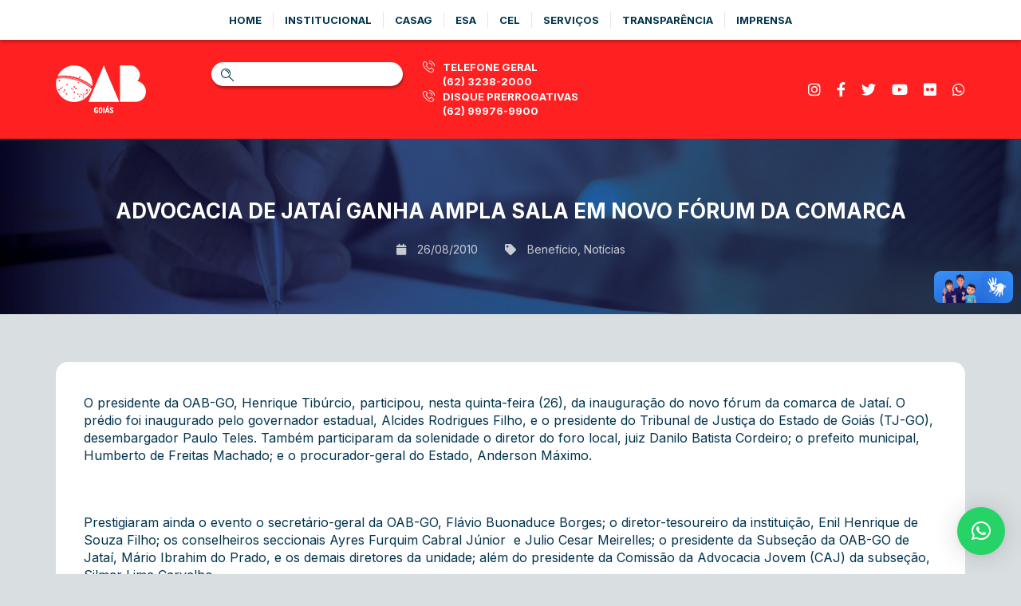

--- FILE ---
content_type: text/html; charset=UTF-8
request_url: https://www.oabgo.org.br/advocacia-de-jatai-ganha-ampla-sala-em-novo-forum-da-comarca/
body_size: 11698
content:
<!doctype html>
<html lang="pt-BR" prefix="og: http://ogp.me/ns# fb: http://ogp.me/ns/fb#">
<head>
	<title>Advocacia de Jataí ganha ampla sala em novo fórum da comarca | OAB Goiás</title>
	
	<meta charset="UTF-8" />
	<meta name="viewport" content="initial-scale=1.0, maximum-scale=1.0, user-scalable=0" />
	<meta http-equiv="X-UA-Compatible" content="IE=edge">
    
	<link rel="preconnect" href="https://fonts.googleapis.com">
	<link rel="preconnect" href="https://fonts.gstatic.com" crossorigin>
	<link href="https://fonts.googleapis.com/css2?family=Inter:wght@400;600;700&display=swap" rel="stylesheet">
	
	<link rel="shortcut icon" href="https://www.oabgo.org.br/wp-content/themes/oab/images/favicon.ico"/>

	<meta name='robots' content='max-image-preview:large' />
	<style>img:is([sizes="auto" i], [sizes^="auto," i]) { contain-intrinsic-size: 3000px 1500px }</style>
	<link rel='dns-prefetch' href='//www.googletagmanager.com' />
<link rel="alternate" type="text/calendar" title="OAB Goiás &raquo; do iCal Feed" href="https://www.oabgo.org.br/calendario-evento/?ical=1" />
<script type="text/javascript">
/* <![CDATA[ */
window._wpemojiSettings = {"baseUrl":"https:\/\/s.w.org\/images\/core\/emoji\/16.0.1\/72x72\/","ext":".png","svgUrl":"https:\/\/s.w.org\/images\/core\/emoji\/16.0.1\/svg\/","svgExt":".svg","source":{"concatemoji":"https:\/\/www.oabgo.org.br\/wp-includes\/js\/wp-emoji-release.min.js?ver=6.8.3"}};
/*! This file is auto-generated */
!function(s,n){var o,i,e;function c(e){try{var t={supportTests:e,timestamp:(new Date).valueOf()};sessionStorage.setItem(o,JSON.stringify(t))}catch(e){}}function p(e,t,n){e.clearRect(0,0,e.canvas.width,e.canvas.height),e.fillText(t,0,0);var t=new Uint32Array(e.getImageData(0,0,e.canvas.width,e.canvas.height).data),a=(e.clearRect(0,0,e.canvas.width,e.canvas.height),e.fillText(n,0,0),new Uint32Array(e.getImageData(0,0,e.canvas.width,e.canvas.height).data));return t.every(function(e,t){return e===a[t]})}function u(e,t){e.clearRect(0,0,e.canvas.width,e.canvas.height),e.fillText(t,0,0);for(var n=e.getImageData(16,16,1,1),a=0;a<n.data.length;a++)if(0!==n.data[a])return!1;return!0}function f(e,t,n,a){switch(t){case"flag":return n(e,"\ud83c\udff3\ufe0f\u200d\u26a7\ufe0f","\ud83c\udff3\ufe0f\u200b\u26a7\ufe0f")?!1:!n(e,"\ud83c\udde8\ud83c\uddf6","\ud83c\udde8\u200b\ud83c\uddf6")&&!n(e,"\ud83c\udff4\udb40\udc67\udb40\udc62\udb40\udc65\udb40\udc6e\udb40\udc67\udb40\udc7f","\ud83c\udff4\u200b\udb40\udc67\u200b\udb40\udc62\u200b\udb40\udc65\u200b\udb40\udc6e\u200b\udb40\udc67\u200b\udb40\udc7f");case"emoji":return!a(e,"\ud83e\udedf")}return!1}function g(e,t,n,a){var r="undefined"!=typeof WorkerGlobalScope&&self instanceof WorkerGlobalScope?new OffscreenCanvas(300,150):s.createElement("canvas"),o=r.getContext("2d",{willReadFrequently:!0}),i=(o.textBaseline="top",o.font="600 32px Arial",{});return e.forEach(function(e){i[e]=t(o,e,n,a)}),i}function t(e){var t=s.createElement("script");t.src=e,t.defer=!0,s.head.appendChild(t)}"undefined"!=typeof Promise&&(o="wpEmojiSettingsSupports",i=["flag","emoji"],n.supports={everything:!0,everythingExceptFlag:!0},e=new Promise(function(e){s.addEventListener("DOMContentLoaded",e,{once:!0})}),new Promise(function(t){var n=function(){try{var e=JSON.parse(sessionStorage.getItem(o));if("object"==typeof e&&"number"==typeof e.timestamp&&(new Date).valueOf()<e.timestamp+604800&&"object"==typeof e.supportTests)return e.supportTests}catch(e){}return null}();if(!n){if("undefined"!=typeof Worker&&"undefined"!=typeof OffscreenCanvas&&"undefined"!=typeof URL&&URL.createObjectURL&&"undefined"!=typeof Blob)try{var e="postMessage("+g.toString()+"("+[JSON.stringify(i),f.toString(),p.toString(),u.toString()].join(",")+"));",a=new Blob([e],{type:"text/javascript"}),r=new Worker(URL.createObjectURL(a),{name:"wpTestEmojiSupports"});return void(r.onmessage=function(e){c(n=e.data),r.terminate(),t(n)})}catch(e){}c(n=g(i,f,p,u))}t(n)}).then(function(e){for(var t in e)n.supports[t]=e[t],n.supports.everything=n.supports.everything&&n.supports[t],"flag"!==t&&(n.supports.everythingExceptFlag=n.supports.everythingExceptFlag&&n.supports[t]);n.supports.everythingExceptFlag=n.supports.everythingExceptFlag&&!n.supports.flag,n.DOMReady=!1,n.readyCallback=function(){n.DOMReady=!0}}).then(function(){return e}).then(function(){var e;n.supports.everything||(n.readyCallback(),(e=n.source||{}).concatemoji?t(e.concatemoji):e.wpemoji&&e.twemoji&&(t(e.twemoji),t(e.wpemoji)))}))}((window,document),window._wpemojiSettings);
/* ]]> */
</script>

<style id='wp-emoji-styles-inline-css' type='text/css'>

	img.wp-smiley, img.emoji {
		display: inline !important;
		border: none !important;
		box-shadow: none !important;
		height: 1em !important;
		width: 1em !important;
		margin: 0 0.07em !important;
		vertical-align: -0.1em !important;
		background: none !important;
		padding: 0 !important;
	}
</style>
<link rel='stylesheet' id='wp-block-library-css' href='https://www.oabgo.org.br/wp-includes/css/dist/block-library/style.min.css?ver=6.8.3' type='text/css' media='all' />
<style id='classic-theme-styles-inline-css' type='text/css'>
/*! This file is auto-generated */
.wp-block-button__link{color:#fff;background-color:#32373c;border-radius:9999px;box-shadow:none;text-decoration:none;padding:calc(.667em + 2px) calc(1.333em + 2px);font-size:1.125em}.wp-block-file__button{background:#32373c;color:#fff;text-decoration:none}
</style>
<link rel='stylesheet' id='wp-components-css' href='https://www.oabgo.org.br/wp-includes/css/dist/components/style.min.css?ver=6.8.3' type='text/css' media='all' />
<link rel='stylesheet' id='wp-preferences-css' href='https://www.oabgo.org.br/wp-includes/css/dist/preferences/style.min.css?ver=6.8.3' type='text/css' media='all' />
<link rel='stylesheet' id='wp-block-editor-css' href='https://www.oabgo.org.br/wp-includes/css/dist/block-editor/style.min.css?ver=6.8.3' type='text/css' media='all' />
<link rel='stylesheet' id='popup-maker-block-library-style-css' href='https://www.oabgo.org.br/wp-content/plugins/popup-maker/dist/packages/block-library-style.css?ver=dbea705cfafe089d65f1' type='text/css' media='all' />
<style id='global-styles-inline-css' type='text/css'>
:root{--wp--preset--aspect-ratio--square: 1;--wp--preset--aspect-ratio--4-3: 4/3;--wp--preset--aspect-ratio--3-4: 3/4;--wp--preset--aspect-ratio--3-2: 3/2;--wp--preset--aspect-ratio--2-3: 2/3;--wp--preset--aspect-ratio--16-9: 16/9;--wp--preset--aspect-ratio--9-16: 9/16;--wp--preset--color--black: #000000;--wp--preset--color--cyan-bluish-gray: #abb8c3;--wp--preset--color--white: #ffffff;--wp--preset--color--pale-pink: #f78da7;--wp--preset--color--vivid-red: #cf2e2e;--wp--preset--color--luminous-vivid-orange: #ff6900;--wp--preset--color--luminous-vivid-amber: #fcb900;--wp--preset--color--light-green-cyan: #7bdcb5;--wp--preset--color--vivid-green-cyan: #00d084;--wp--preset--color--pale-cyan-blue: #8ed1fc;--wp--preset--color--vivid-cyan-blue: #0693e3;--wp--preset--color--vivid-purple: #9b51e0;--wp--preset--gradient--vivid-cyan-blue-to-vivid-purple: linear-gradient(135deg,rgba(6,147,227,1) 0%,rgb(155,81,224) 100%);--wp--preset--gradient--light-green-cyan-to-vivid-green-cyan: linear-gradient(135deg,rgb(122,220,180) 0%,rgb(0,208,130) 100%);--wp--preset--gradient--luminous-vivid-amber-to-luminous-vivid-orange: linear-gradient(135deg,rgba(252,185,0,1) 0%,rgba(255,105,0,1) 100%);--wp--preset--gradient--luminous-vivid-orange-to-vivid-red: linear-gradient(135deg,rgba(255,105,0,1) 0%,rgb(207,46,46) 100%);--wp--preset--gradient--very-light-gray-to-cyan-bluish-gray: linear-gradient(135deg,rgb(238,238,238) 0%,rgb(169,184,195) 100%);--wp--preset--gradient--cool-to-warm-spectrum: linear-gradient(135deg,rgb(74,234,220) 0%,rgb(151,120,209) 20%,rgb(207,42,186) 40%,rgb(238,44,130) 60%,rgb(251,105,98) 80%,rgb(254,248,76) 100%);--wp--preset--gradient--blush-light-purple: linear-gradient(135deg,rgb(255,206,236) 0%,rgb(152,150,240) 100%);--wp--preset--gradient--blush-bordeaux: linear-gradient(135deg,rgb(254,205,165) 0%,rgb(254,45,45) 50%,rgb(107,0,62) 100%);--wp--preset--gradient--luminous-dusk: linear-gradient(135deg,rgb(255,203,112) 0%,rgb(199,81,192) 50%,rgb(65,88,208) 100%);--wp--preset--gradient--pale-ocean: linear-gradient(135deg,rgb(255,245,203) 0%,rgb(182,227,212) 50%,rgb(51,167,181) 100%);--wp--preset--gradient--electric-grass: linear-gradient(135deg,rgb(202,248,128) 0%,rgb(113,206,126) 100%);--wp--preset--gradient--midnight: linear-gradient(135deg,rgb(2,3,129) 0%,rgb(40,116,252) 100%);--wp--preset--font-size--small: 13px;--wp--preset--font-size--medium: 20px;--wp--preset--font-size--large: 36px;--wp--preset--font-size--x-large: 42px;--wp--preset--spacing--20: 0.44rem;--wp--preset--spacing--30: 0.67rem;--wp--preset--spacing--40: 1rem;--wp--preset--spacing--50: 1.5rem;--wp--preset--spacing--60: 2.25rem;--wp--preset--spacing--70: 3.38rem;--wp--preset--spacing--80: 5.06rem;--wp--preset--shadow--natural: 6px 6px 9px rgba(0, 0, 0, 0.2);--wp--preset--shadow--deep: 12px 12px 50px rgba(0, 0, 0, 0.4);--wp--preset--shadow--sharp: 6px 6px 0px rgba(0, 0, 0, 0.2);--wp--preset--shadow--outlined: 6px 6px 0px -3px rgba(255, 255, 255, 1), 6px 6px rgba(0, 0, 0, 1);--wp--preset--shadow--crisp: 6px 6px 0px rgba(0, 0, 0, 1);}:where(.is-layout-flex){gap: 0.5em;}:where(.is-layout-grid){gap: 0.5em;}body .is-layout-flex{display: flex;}.is-layout-flex{flex-wrap: wrap;align-items: center;}.is-layout-flex > :is(*, div){margin: 0;}body .is-layout-grid{display: grid;}.is-layout-grid > :is(*, div){margin: 0;}:where(.wp-block-columns.is-layout-flex){gap: 2em;}:where(.wp-block-columns.is-layout-grid){gap: 2em;}:where(.wp-block-post-template.is-layout-flex){gap: 1.25em;}:where(.wp-block-post-template.is-layout-grid){gap: 1.25em;}.has-black-color{color: var(--wp--preset--color--black) !important;}.has-cyan-bluish-gray-color{color: var(--wp--preset--color--cyan-bluish-gray) !important;}.has-white-color{color: var(--wp--preset--color--white) !important;}.has-pale-pink-color{color: var(--wp--preset--color--pale-pink) !important;}.has-vivid-red-color{color: var(--wp--preset--color--vivid-red) !important;}.has-luminous-vivid-orange-color{color: var(--wp--preset--color--luminous-vivid-orange) !important;}.has-luminous-vivid-amber-color{color: var(--wp--preset--color--luminous-vivid-amber) !important;}.has-light-green-cyan-color{color: var(--wp--preset--color--light-green-cyan) !important;}.has-vivid-green-cyan-color{color: var(--wp--preset--color--vivid-green-cyan) !important;}.has-pale-cyan-blue-color{color: var(--wp--preset--color--pale-cyan-blue) !important;}.has-vivid-cyan-blue-color{color: var(--wp--preset--color--vivid-cyan-blue) !important;}.has-vivid-purple-color{color: var(--wp--preset--color--vivid-purple) !important;}.has-black-background-color{background-color: var(--wp--preset--color--black) !important;}.has-cyan-bluish-gray-background-color{background-color: var(--wp--preset--color--cyan-bluish-gray) !important;}.has-white-background-color{background-color: var(--wp--preset--color--white) !important;}.has-pale-pink-background-color{background-color: var(--wp--preset--color--pale-pink) !important;}.has-vivid-red-background-color{background-color: var(--wp--preset--color--vivid-red) !important;}.has-luminous-vivid-orange-background-color{background-color: var(--wp--preset--color--luminous-vivid-orange) !important;}.has-luminous-vivid-amber-background-color{background-color: var(--wp--preset--color--luminous-vivid-amber) !important;}.has-light-green-cyan-background-color{background-color: var(--wp--preset--color--light-green-cyan) !important;}.has-vivid-green-cyan-background-color{background-color: var(--wp--preset--color--vivid-green-cyan) !important;}.has-pale-cyan-blue-background-color{background-color: var(--wp--preset--color--pale-cyan-blue) !important;}.has-vivid-cyan-blue-background-color{background-color: var(--wp--preset--color--vivid-cyan-blue) !important;}.has-vivid-purple-background-color{background-color: var(--wp--preset--color--vivid-purple) !important;}.has-black-border-color{border-color: var(--wp--preset--color--black) !important;}.has-cyan-bluish-gray-border-color{border-color: var(--wp--preset--color--cyan-bluish-gray) !important;}.has-white-border-color{border-color: var(--wp--preset--color--white) !important;}.has-pale-pink-border-color{border-color: var(--wp--preset--color--pale-pink) !important;}.has-vivid-red-border-color{border-color: var(--wp--preset--color--vivid-red) !important;}.has-luminous-vivid-orange-border-color{border-color: var(--wp--preset--color--luminous-vivid-orange) !important;}.has-luminous-vivid-amber-border-color{border-color: var(--wp--preset--color--luminous-vivid-amber) !important;}.has-light-green-cyan-border-color{border-color: var(--wp--preset--color--light-green-cyan) !important;}.has-vivid-green-cyan-border-color{border-color: var(--wp--preset--color--vivid-green-cyan) !important;}.has-pale-cyan-blue-border-color{border-color: var(--wp--preset--color--pale-cyan-blue) !important;}.has-vivid-cyan-blue-border-color{border-color: var(--wp--preset--color--vivid-cyan-blue) !important;}.has-vivid-purple-border-color{border-color: var(--wp--preset--color--vivid-purple) !important;}.has-vivid-cyan-blue-to-vivid-purple-gradient-background{background: var(--wp--preset--gradient--vivid-cyan-blue-to-vivid-purple) !important;}.has-light-green-cyan-to-vivid-green-cyan-gradient-background{background: var(--wp--preset--gradient--light-green-cyan-to-vivid-green-cyan) !important;}.has-luminous-vivid-amber-to-luminous-vivid-orange-gradient-background{background: var(--wp--preset--gradient--luminous-vivid-amber-to-luminous-vivid-orange) !important;}.has-luminous-vivid-orange-to-vivid-red-gradient-background{background: var(--wp--preset--gradient--luminous-vivid-orange-to-vivid-red) !important;}.has-very-light-gray-to-cyan-bluish-gray-gradient-background{background: var(--wp--preset--gradient--very-light-gray-to-cyan-bluish-gray) !important;}.has-cool-to-warm-spectrum-gradient-background{background: var(--wp--preset--gradient--cool-to-warm-spectrum) !important;}.has-blush-light-purple-gradient-background{background: var(--wp--preset--gradient--blush-light-purple) !important;}.has-blush-bordeaux-gradient-background{background: var(--wp--preset--gradient--blush-bordeaux) !important;}.has-luminous-dusk-gradient-background{background: var(--wp--preset--gradient--luminous-dusk) !important;}.has-pale-ocean-gradient-background{background: var(--wp--preset--gradient--pale-ocean) !important;}.has-electric-grass-gradient-background{background: var(--wp--preset--gradient--electric-grass) !important;}.has-midnight-gradient-background{background: var(--wp--preset--gradient--midnight) !important;}.has-small-font-size{font-size: var(--wp--preset--font-size--small) !important;}.has-medium-font-size{font-size: var(--wp--preset--font-size--medium) !important;}.has-large-font-size{font-size: var(--wp--preset--font-size--large) !important;}.has-x-large-font-size{font-size: var(--wp--preset--font-size--x-large) !important;}
:where(.wp-block-post-template.is-layout-flex){gap: 1.25em;}:where(.wp-block-post-template.is-layout-grid){gap: 1.25em;}
:where(.wp-block-columns.is-layout-flex){gap: 2em;}:where(.wp-block-columns.is-layout-grid){gap: 2em;}
:root :where(.wp-block-pullquote){font-size: 1.5em;line-height: 1.6;}
</style>
<link rel='stylesheet' id='contact-form-7-css' href='https://www.oabgo.org.br/wp-content/plugins/contact-form-7/includes/css/styles.css?ver=6.1.3' type='text/css' media='all' />
<link rel='stylesheet' id='bootstrap_css-css' href='https://www.oabgo.org.br/wp-content/themes/oab/css/bootstrap.css?ver=6.8.3' type='text/css' media='all' />
<link rel='stylesheet' id='font-awesome-css' href='https://www.oabgo.org.br/wp-content/themes/oab/css/font-awesome.min.css?ver=6.8.3' type='text/css' media='all' />
<link rel='stylesheet' id='lightgallery_css-css' href='https://www.oabgo.org.br/wp-content/themes/oab/css/lightgallery.min.css?ver=6.8.3' type='text/css' media='all' />
<link rel='stylesheet' id='style-css' href='https://www.oabgo.org.br/wp-content/themes/oab/style.css?ver=6.8.3' type='text/css' media='all' />
<link rel='stylesheet' id='wp-pagenavi-css' href='https://www.oabgo.org.br/wp-content/plugins/wp-pagenavi/pagenavi-css.css?ver=2.70' type='text/css' media='all' />
<script type="text/javascript" src="https://www.oabgo.org.br/wp-includes/js/jquery/jquery.min.js?ver=3.7.1" id="jquery-core-js"></script>
<script type="text/javascript" src="https://www.oabgo.org.br/wp-includes/js/jquery/jquery-migrate.min.js?ver=3.4.1" id="jquery-migrate-js"></script>

<!-- Snippet da etiqueta do Google (gtag.js) adicionado pelo Site Kit -->
<!-- Snippet do Google Análises adicionado pelo Site Kit -->
<script type="text/javascript" src="https://www.googletagmanager.com/gtag/js?id=GT-57357CZZ" id="google_gtagjs-js" async></script>
<script type="text/javascript" id="google_gtagjs-js-after">
/* <![CDATA[ */
window.dataLayer = window.dataLayer || [];function gtag(){dataLayer.push(arguments);}
gtag("set","linker",{"domains":["www.oabgo.org.br"]});
gtag("js", new Date());
gtag("set", "developer_id.dZTNiMT", true);
gtag("config", "GT-57357CZZ");
/* ]]> */
</script>
<link rel="https://api.w.org/" href="https://www.oabgo.org.br/wp-json/" /><link rel="alternate" title="JSON" type="application/json" href="https://www.oabgo.org.br/wp-json/wp/v2/posts/3784" /><link rel="canonical" href="https://www.oabgo.org.br/advocacia-de-jatai-ganha-ampla-sala-em-novo-forum-da-comarca/" />
<link rel='shortlink' href='https://www.oabgo.org.br/?p=3784' />
<link rel="alternate" title="oEmbed (JSON)" type="application/json+oembed" href="https://www.oabgo.org.br/wp-json/oembed/1.0/embed?url=https%3A%2F%2Fwww.oabgo.org.br%2Fadvocacia-de-jatai-ganha-ampla-sala-em-novo-forum-da-comarca%2F" />
<link rel="alternate" title="oEmbed (XML)" type="text/xml+oembed" href="https://www.oabgo.org.br/wp-json/oembed/1.0/embed?url=https%3A%2F%2Fwww.oabgo.org.br%2Fadvocacia-de-jatai-ganha-ampla-sala-em-novo-forum-da-comarca%2F&#038;format=xml" />
<meta name="generator" content="Site Kit by Google 1.164.0" /><meta name="tec-api-version" content="v1"><meta name="tec-api-origin" content="https://www.oabgo.org.br"><link rel="alternate" href="https://www.oabgo.org.br/wp-json/tribe/events/v1/" />		<style type="text/css" id="wp-custom-css">
			.wrap-redes-footer img {
    max-width: 380px;
}

.wp-video {
    display: flex;
    justify-content: center;
    margin: 0 auto;
    max-width: 100%;
}

.owl-carousel .owl-controls .owl-dots {
    bottom: -40px;
	
	
/* Centralizar Menu	*/

@media (min-width: 768px) {
    .container > .navbar-header, .container-fluid > .navbar-header, .container > .navbar-collapse, .container-fluid > .navbar-collapse {
        margin-left: 190px;
    }
}
		</style>
		
<!-- START - Open Graph and Twitter Card Tags 3.3.5 -->
 <!-- Facebook Open Graph -->
  <meta property="og:locale" content="pt_BR"/>
  <meta property="og:site_name" content="OAB Goiás"/>
  <meta property="og:title" content="Advocacia de Jataí ganha ampla sala em novo fórum da comarca"/>
  <meta property="og:url" content="https://www.oabgo.org.br/advocacia-de-jatai-ganha-ampla-sala-em-novo-forum-da-comarca/"/>
  <meta property="og:type" content="article"/>
  <meta property="og:description" content="O presidente da OAB-GO, Henrique Tib&uacute;rcio, participou, nesta quinta-feira (26), da inaugura&ccedil;&atilde;o do novo f&oacute;rum da comarca de Jata&iacute;. O pr&eacute;dio foi inaugurado pelo governador estadual, Alcides Rodrigues Filho, e o presidente do Tribunal de Justi&ccedil;a do Estad"/>
  <meta property="article:published_time" content="2010-08-26T17:02:33-03:00"/>
  <meta property="article:modified_time" content="2010-08-26T17:02:33-03:00" />
  <meta property="og:updated_time" content="2010-08-26T17:02:33-03:00" />
  <meta property="article:section" content="Benefício"/>
  <meta property="article:section" content="Notícias"/>
 <!-- Google+ / Schema.org -->
  <meta itemprop="name" content="Advocacia de Jataí ganha ampla sala em novo fórum da comarca"/>
  <meta itemprop="headline" content="Advocacia de Jataí ganha ampla sala em novo fórum da comarca"/>
  <meta itemprop="description" content="O presidente da OAB-GO, Henrique Tib&uacute;rcio, participou, nesta quinta-feira (26), da inaugura&ccedil;&atilde;o do novo f&oacute;rum da comarca de Jata&iacute;. O pr&eacute;dio foi inaugurado pelo governador estadual, Alcides Rodrigues Filho, e o presidente do Tribunal de Justi&ccedil;a do Estad"/>
  <meta itemprop="datePublished" content="2010-08-26"/>
  <meta itemprop="dateModified" content="2010-08-26T17:02:33-03:00" />
  <meta itemprop="author" content="paulo"/>
  <!--<meta itemprop="publisher" content="OAB Goiás"/>--> <!-- To solve: The attribute publisher.itemtype has an invalid value -->
 <!-- Twitter Cards -->
  <meta name="twitter:title" content="Advocacia de Jataí ganha ampla sala em novo fórum da comarca"/>
  <meta name="twitter:url" content="https://www.oabgo.org.br/advocacia-de-jatai-ganha-ampla-sala-em-novo-forum-da-comarca/"/>
  <meta name="twitter:description" content="O presidente da OAB-GO, Henrique Tib&uacute;rcio, participou, nesta quinta-feira (26), da inaugura&ccedil;&atilde;o do novo f&oacute;rum da comarca de Jata&iacute;. O pr&eacute;dio foi inaugurado pelo governador estadual, Alcides Rodrigues Filho, e o presidente do Tribunal de Justi&ccedil;a do Estad"/>
  <meta name="twitter:card" content="summary_large_image"/>
 <!-- SEO -->
 <!-- Misc. tags -->
 <!-- is_singular -->
<!-- END - Open Graph and Twitter Card Tags 3.3.5 -->
	
	
	<!-- Hotjar Tracking Code for NOVO PORTAL -->
	<script>
		(function(h,o,t,j,a,r){
			h.hj=h.hj||function(){(h.hj.q=h.hj.q||[]).push(arguments)};
			h._hjSettings={hjid:3820718,hjsv:6};
			a=o.getElementsByTagName('head')[0];
			r=o.createElement('script');r.async=1;
			r.src=t+h._hjSettings.hjid+j+h._hjSettings.hjsv;
			a.appendChild(r);
		})(window,document,'https://static.hotjar.com/c/hotjar-','.js?sv=');
	</script>
	
</head>
<body>
	
  	<nav class="navbar" id="menu">
	    <div class="container">
	        <div class="navbar-header">
	            <button type="button" class="navbar-toggle" data-toggle="collapse" data-target=".navbar-collapse">
	                <span class="icon-bar"></span>
	                <span class="icon-bar"></span>
	                <span class="icon-bar"></span>
	            </button>
	        </div>
	        
	        <div class="navbar-collapse collapse">

	            <ul id="menu-menu-top" class="nav navbar-nav"><li id="menu-item-31" class="menu-item menu-item-type-post_type menu-item-object-page menu-item-home"><a href="https://www.oabgo.org.br/">Home</a></li><li id="menu-item-81" class="menu-item menu-item-type-post_type menu-item-object-page"><a href="https://www.oabgo.org.br/historia/">Institucional</a></li><li id="menu-item-8" class="menu-item menu-item-type-custom menu-item-object-custom"><a target="_blank" href="https://www.casag.org.br/">Casag</a></li><li id="menu-item-9" class="menu-item menu-item-type-custom menu-item-object-custom"><a target="_blank" href="https://esa.oabgo.org.br/">Esa</a></li><li id="menu-item-96" class="menu-item menu-item-type-custom menu-item-object-custom"><a target="_blank" href="https://cel.casag.org.br/">Cel</a></li><li id="menu-item-372" class="menu-item menu-item-type-post_type menu-item-object-page"><a href="https://www.oabgo.org.br/servicos-online/">Serviços</a></li><li id="menu-item-551" class="menu-item menu-item-type-post_type menu-item-object-page"><a href="https://www.oabgo.org.br/transparencia/">Transparência</a></li><li id="menu-item-57178" class="menu-item menu-item-type-post_type menu-item-object-page"><a href="https://www.oabgo.org.br/imprensa/">Imprensa</a></li></ul>	
			</div><!--/.navbar-collapse -->
			
	    </div><!-- container -->
	</nav>

	<header class="header">
		<div class="container">
			
			<div class="row row-flex">
				
				<div class="col-sm-2 col-xs-10">
					<a href="https://www.oabgo.org.br" class="logo">
						<img src="https://www.oabgo.org.br/wp-content/themes/oab/images/logo.png" srcset="https://www.oabgo.org.br/wp-content/themes/oab/images/logo@2x.png 2x" class="logo"/>
					</a>
				</div><!-- col -->
				
				<div class="col-sm-7 col-xs-12">
					
					<div class="itens-header">
							
						<form action="/" method="get" class="form-busca">
							<input type="text" class="form-control" name="s" id="search" value=""/>
							<button type="submit" class="botao"><img src="https://www.oabgo.org.br/wp-content/themes/oab/images/icon-search.png" srcset="https://www.oabgo.org.br/wp-content/themes/oab/images/icon-search@2x.png 2x" alt="Busca"/></button>
							<input type="hidden" name="post_type" value="post" />
						</form>
					
						<div class="telefones-topo">
						
							<a href="tel:+556232382000" class="disk-prerrogativas">
								<img src="https://www.oabgo.org.br/wp-content/themes/oab/images/icon-phone.png" srcset="https://www.oabgo.org.br/wp-content/themes/oab/images/icon-phone@2x.png 2x" alt="Disk Prerrogativas"/>
								
								<span class="titulo">TELEFONE GERAL</span>
								<span class="telefone">(62) 3238-2000</span>
							</a>
						
							<a href="tel:+5562999769900" class="disk-prerrogativas">
								<img src="https://www.oabgo.org.br/wp-content/themes/oab/images/icon-phone.png" srcset="https://www.oabgo.org.br/wp-content/themes/oab/images/icon-phone@2x.png 2x" alt="Disk Prerrogativas"/>
								
								<span class="titulo">DISQUE PRERROGATIVAS</span>
								<span class="telefone">(62) 99976-9900</span>
							</a>
						</div><!-- telefones-topo -->
					</div><!-- itens-header -->
					
				</div><!-- col -->
				
				<div class="col-sm-3 col-xs-12">
					<div class="redes-sociais">
						<a href="https://www.instagram.com/oabgo/" target="_blank" title="Instagram"><i class="fab fa-instagram"></i></a>
						<a href="https://www.facebook.com/oabgoias" target="_blank" title="Facebook"><i class="fab fa-facebook-f"></i></a>
						<a href="https://twitter.com/oabgo" target="_blank" title="Twitter"><i class="fab fa-twitter"></i></a>
						<a href="https://www.youtube.com/user/oabgoiasoficial" target="_blank" title="YouTube"><i class="fab fa-youtube"></i></a>
						<a href="https://www.flickr.com/photos/134157685@N06" target="_blank" title="Flickr"><i class="fab fa-flickr"></i></a>
						<a href="https://wa.me/556232382099" target="_blank" title="Whatsapp"><i class="fab fa-whatsapp"></i></a>
					</div><!-- redes-sociais -->
				</div><!-- col -->
				
			</div><!-- row -->

		</div><!-- / container -->
  	
  	</header>

<section class="wrap-topo-page">
	<div class="container">
		<h1 class="titulo-page">Advocacia de Jataí ganha ampla sala em novo fórum da comarca</h1>
		
		<div class="data-categoria">
			<i class="fa fa-calendar"></i> 26/08/2010			
			<span class="categoria"><i class="fa fa-tag"></i> <a href="https://www.oabgo.org.br/categoria/noticias/beneficio/" rel="nofollow">Benefício</a>, <a href="https://www.oabgo.org.br/categoria/noticias/" rel="nofollow">Notícias</a></span>
		</div>
	</div><!-- container -->
</section>

<section class="wrap-page">

	<div class="container">
		
		<article>
										
						
				<div class="post-body">
					<p>O presidente da OAB-GO, Henrique Tib&uacute;rcio, participou, nesta quinta-feira (26), da inaugura&ccedil;&atilde;o do novo f&oacute;rum da comarca de Jata&iacute;. O pr&eacute;dio foi inaugurado pelo governador estadual, Alcides Rodrigues Filho, e o presidente do Tribunal de Justi&ccedil;a do Estado de Goi&aacute;s (TJ-GO), desembargador Paulo Teles. Tamb&eacute;m participaram da solenidade o diretor do foro local, juiz Danilo Batista Cordeiro; o prefeito municipal, Humberto de Freitas Machado; e o procurador-geral do Estado, Anderson M&aacute;ximo.</p>
<p>&nbsp;</p>
<p>Prestigiaram ainda o evento o secret&aacute;rio-geral da OAB-GO, Fl&aacute;vio Buonaduce Borges; o diretor-tesoureiro da institui&ccedil;&atilde;o, Enil Henrique de Souza Filho; os conselheiros seccionais Ayres Furquim Cabral J&uacute;nior&nbsp; e Julio Cesar Meirelles; o presidente da Subse&ccedil;&atilde;o da OAB-GO de Jata&iacute;, M&aacute;rio Ibrahim do Prado, e os demais diretores da unidade; al&eacute;m do presidente da Comiss&atilde;o da Advocacia Jovem (CAJ) da subse&ccedil;&atilde;o, Silmar Lima Carvalho.</p>
<p>&nbsp;</p>
<p>Em seu discurso, Henrique Tib&uacute;rcio disse que a Seccional sabe cobrar do Poder Judici&aacute;rio goiano melhorias para a categoria, mas tamb&eacute;m sabe reconhecer as grandes realiza&ccedil;&otilde;es do Tribunal de Justi&ccedil;a. &quot;A inaugura&ccedil;&atilde;o desta obra trar&aacute; muitos benef&iacute;cios para a sociedade, a advocacia e serventu&aacute;rios da Justi&ccedil;a de Jata&iacute;, que contam, a partir de agora, com um amplo e confort&aacute;vel espa&ccedil;o&quot;, destacou o presidente da Seccional ao lembrar que o investimento em novos e melhores f&oacute;runs tem sido uma das preocupa&ccedil;&otilde;es desta e da &uacute;ltima gest&atilde;o do TJ-GO.</p>
<p>&nbsp;</p>
<p>Na ocasi&atilde;o, tamb&eacute;m foi inaugurada a Sala Antonio Soares Gedda, espa&ccedil;o de apoio ao advogado instalado no novo f&oacute;rum de Jata&iacute;. Segundo M&aacute;rio Ibrahim, o nome foi escolhido devido &agrave; grande contribui&ccedil;&atilde;o que o homenageado prestou &agrave; advocacia jataiense. &quot;Antonio Soares Gedda foi o primeiro advogado de Jata&iacute; e, como tal, foi um desbravador do Direito na regi&atilde;o&quot;, afirmou o presidente da subse&ccedil;&atilde;o da OAB-GO local. Antonio Soares Gedda tamb&eacute;m foi vereador e prefeito do munic&iacute;pio. A fam&iacute;lia do homenageado tamb&eacute;m participou da inaugura&ccedil;&atilde;o da sala. O espa&ccedil;o do advogado conta com biblioteca, sala de reuni&atilde;o e computadores com internet &agrave; disposi&ccedil;&atilde;o da categoria.</p>
				</div><!-- post-body -->
			
						
		</article><!-- / page content -->
		
	</div><!-- / container -->

</section><!-- / wrap page -->
    
	
	<section class="wrap-redes-footer">
		<div class="container">
			<img src="https://www.oabgo.org.br/wp-content/themes/oab/images/logo-rodape.png" srcset="https://www.oabgo.org.br/wp-content/themes/oab/images/logo-rodape@2x.png 2x" alt="OAB Goiás"/>
			
			<div class="redes">
				<a href="https://www.instagram.com/oabgo/" target="_blank" title="Instagram"><i class="fab fa-instagram"></i></a>
				<a href="https://www.facebook.com/oabgoias" target="_blank" title="Facebook"><i class="fab fa-facebook-f"></i></a>
				<a href="https://twitter.com/oabgo" target="_blank" title="Twitter"><i class="fab fa-twitter"></i></a>
				<a href="https://www.youtube.com/user/oabgoiasoficial" target="_blank" title="YouTube"><i class="fab fa-youtube"></i></a>
				<a href="https://www.flickr.com/photos/134157685@N06" target="_blank" title="Flickr"><i class="fab fa-flickr"></i></a>
				<a href="https://wa.me/556232382099" target="_blank" title="Whatsapp"><i class="fab fa-whatsapp"></i></a>
			</div><!-- redes -->
		</div><!-- container -->
	</section>

	<footer class="footer">
		
		<div class="container">			
			
			<div class="row">
				
				<div class="col-sm-3">
					<div class="links">
						<li><a href="https://www.oabgo.org.br">Home</a></li>
						<li><a href="https://www.oabgo.org.br/historia/">Institucional</a></li>
						<li><a href="https://www.casag.org.br/">CASAG</a></li>
						<li><a href="https://esa.oabgo.org.br/">ESA</a></li>
						<li><a href="https://www.oabgo.org.br/trabalhe-conosco/">Trabalhe conosco</a></li>
					</div><!-- links -->
				</div><!-- col -->
				
				<div class="col-sm-3">
					<div class="links">
						<li><a href="https://www.oabgo.org.br/tribunal-de-etica-e-disciplina/">TED</a></li>
						<li><a href="https://www.oabgo.org.br/transparencia/">Transparência</a></li>
						<li><a href="https://www.oabgo.org.br/servicos/">Serviços</a></li>
						<li><a href="https://www.oabgo.org.br/contato/">Contato</a></li>
					</div><!-- links -->
				</div><!-- col -->
								
				<div class="col-sm-3">
					<p>62 3238-2000</p>
					<p><a href="/cdn-cgi/l/email-protection" class="__cf_email__" data-cfemail="80efe1e2eee5f4c0efe1e2e7efaeeff2e7aee2f2">[email&#160;protected]</a></p>
					<p>02.656.759/0001-52</p>
					<p>
						<a href="" class="btn-newsletter">
							<img src="https://www.oabgo.org.br/wp-content/themes/oab/images/btn-assine.png" srcset="https://www.oabgo.org.br/wp-content/themes/oab/images/btn-assine@2x.png 2x" alt="Assine a Newstter"/>
						</a>
					</p>
				</div><!-- div -->
				
				
				<div class="col-sm-3">
					<p>
						Rua 1121, nº 200, Setor Marista<br/>
						Goiânia-GO<Br/>
						CEP: 74175-120<Br/>
						Cx. Postal 15, BRASIL
					</p>
				</div><!-- div -->
				
			</div><!-- row -->
			
			<div class="creditos">
				<span class="txt">Copyright © OAB-GO. Todos os direitos reservados.</span>
			
				<a href="#menu" class="subir"><i class="fas fa-chevron-up"></i></a>
				
				<a href="https://ilion.com.br/" title="Site Desenvolvido por ILION">
					<img src="https://www.oabgo.org.br/wp-content/themes/oab/images/logo-ilion.png" srcset="https://www.oabgo.org.br/wp-content/themes/oab/images/logo-ilion@2x.png 2x" alt="ILION - Soluções em Internet" class="logo-ilion"/>
				</a>
			</div><!-- creditos -->
			
		</div><!-- / container -->
	
	</footer>
	
	<script data-cfasync="false" src="/cdn-cgi/scripts/5c5dd728/cloudflare-static/email-decode.min.js"></script><script type="speculationrules">
{"prefetch":[{"source":"document","where":{"and":[{"href_matches":"\/*"},{"not":{"href_matches":["\/wp-*.php","\/wp-admin\/*","\/wp-content\/uploads\/*","\/wp-content\/*","\/wp-content\/plugins\/*","\/wp-content\/themes\/oab\/*","\/*\\?(.+)"]}},{"not":{"selector_matches":"a[rel~=\"nofollow\"]"}},{"not":{"selector_matches":".no-prefetch, .no-prefetch a"}}]},"eagerness":"conservative"}]}
</script>
		<script>
		( function ( body ) {
			'use strict';
			body.className = body.className.replace( /\btribe-no-js\b/, 'tribe-js' );
		} )( document.body );
		</script>
		<script> /* <![CDATA[ */var tribe_l10n_datatables = {"aria":{"sort_ascending":": activate to sort column ascending","sort_descending":": activate to sort column descending"},"length_menu":"Show _MENU_ entries","empty_table":"No data available in table","info":"Showing _START_ to _END_ of _TOTAL_ entries","info_empty":"Showing 0 to 0 of 0 entries","info_filtered":"(filtered from _MAX_ total entries)","zero_records":"No matching records found","search":"Search:","all_selected_text":"All items on this page were selected. ","select_all_link":"Select all pages","clear_selection":"Clear Selection.","pagination":{"all":"All","next":"Next","previous":"Previous"},"select":{"rows":{"0":"","_":": Selected %d rows","1":": Selected 1 row"}},"datepicker":{"dayNames":["domingo","segunda-feira","ter\u00e7a-feira","quarta-feira","quinta-feira","sexta-feira","s\u00e1bado"],"dayNamesShort":["dom","seg","ter","qua","qui","sex","s\u00e1b"],"dayNamesMin":["D","S","T","Q","Q","S","S"],"monthNames":["janeiro","fevereiro","mar\u00e7o","abril","maio","junho","julho","agosto","setembro","outubro","novembro","dezembro"],"monthNamesShort":["janeiro","fevereiro","mar\u00e7o","abril","maio","junho","julho","agosto","setembro","outubro","novembro","dezembro"],"monthNamesMin":["jan","fev","mar","abr","maio","jun","jul","ago","set","out","nov","dez"],"nextText":"Next","prevText":"Prev","currentText":"Today","closeText":"Done","today":"Today","clear":"Clear"}};/* ]]> */ </script>		<div 
			class="qlwapp"
			style="--qlwapp-scheme-font-family:inherit;--qlwapp-scheme-font-size:18px;--qlwapp-scheme-icon-size:60px;--qlwapp-scheme-icon-font-size:24px;--qlwapp-scheme-box-max-height:400px;--qlwapp-scheme-box-message-word-break:break-all;--qlwapp-button-animation-name:none;--qlwapp-button-notification-bubble-animation:none;"
			data-contacts="[{&quot;id&quot;:0,&quot;order&quot;:1,&quot;active&quot;:1,&quot;chat&quot;:1,&quot;avatar&quot;:&quot;https:\/\/www.gravatar.com\/avatar\/00000000000000000000000000000000&quot;,&quot;type&quot;:&quot;phone&quot;,&quot;phone&quot;:&quot;556232382099&quot;,&quot;group&quot;:&quot;https:\/\/chat.whatsapp.com\/EQuPUtcPzEdIZVlT8JyyNw&quot;,&quot;firstname&quot;:&quot;John&quot;,&quot;lastname&quot;:&quot;Doe&quot;,&quot;label&quot;:&quot;Ajuda&quot;,&quot;message&quot;:&quot;Hello! I&#039;m testing the Social Chat plugin https:\/\/quadlayers.com\/landing\/whatsapp-chat\/?utm_source=qlwapp_plugin&amp;utm_medium=whatsapp&quot;,&quot;timefrom&quot;:&quot;00:00&quot;,&quot;timeto&quot;:&quot;00:00&quot;,&quot;timezone&quot;:&quot;America\/Sao_Paulo&quot;,&quot;visibility&quot;:&quot;readonly&quot;,&quot;timedays&quot;:[],&quot;display&quot;:{&quot;entries&quot;:{&quot;post&quot;:{&quot;include&quot;:1,&quot;ids&quot;:[]},&quot;page&quot;:{&quot;include&quot;:1,&quot;ids&quot;:[]},&quot;tribe_events&quot;:{&quot;include&quot;:1,&quot;ids&quot;:[]},&quot;advogados&quot;:{&quot;include&quot;:1,&quot;ids&quot;:[]}},&quot;taxonomies&quot;:{&quot;category&quot;:{&quot;include&quot;:1,&quot;ids&quot;:[]},&quot;post_tag&quot;:{&quot;include&quot;:1,&quot;ids&quot;:[]},&quot;tribe_events_cat&quot;:{&quot;include&quot;:1,&quot;ids&quot;:[]},&quot;atos-oficiais-categoria&quot;:{&quot;include&quot;:1,&quot;ids&quot;:[]}},&quot;target&quot;:{&quot;include&quot;:1,&quot;ids&quot;:[]},&quot;devices&quot;:&quot;all&quot;}}]"
			data-display="{&quot;devices&quot;:&quot;all&quot;,&quot;entries&quot;:{&quot;post&quot;:{&quot;include&quot;:1,&quot;ids&quot;:[]},&quot;page&quot;:{&quot;include&quot;:1,&quot;ids&quot;:[]},&quot;tribe_events&quot;:{&quot;include&quot;:1,&quot;ids&quot;:[]},&quot;advogados&quot;:{&quot;include&quot;:1,&quot;ids&quot;:[]}},&quot;taxonomies&quot;:{&quot;category&quot;:{&quot;include&quot;:1,&quot;ids&quot;:[]},&quot;post_tag&quot;:{&quot;include&quot;:1,&quot;ids&quot;:[]},&quot;tribe_events_cat&quot;:{&quot;include&quot;:1,&quot;ids&quot;:[]},&quot;atos-oficiais-categoria&quot;:{&quot;include&quot;:1,&quot;ids&quot;:[]}},&quot;target&quot;:{&quot;include&quot;:1,&quot;ids&quot;:[]}}"
			data-button="{&quot;layout&quot;:&quot;bubble&quot;,&quot;box&quot;:&quot;no&quot;,&quot;position&quot;:&quot;bottom-right&quot;,&quot;text&quot;:&quot;&quot;,&quot;message&quot;:&quot;Ol\u00e1. Como podemos ajudar?&quot;,&quot;icon&quot;:&quot;qlwapp-whatsapp-icon&quot;,&quot;type&quot;:&quot;phone&quot;,&quot;phone&quot;:&quot;556232382099&quot;,&quot;group&quot;:&quot;&quot;,&quot;developer&quot;:&quot;no&quot;,&quot;rounded&quot;:&quot;yes&quot;,&quot;timefrom&quot;:&quot;00:00&quot;,&quot;timeto&quot;:&quot;00:00&quot;,&quot;timedays&quot;:[],&quot;timezone&quot;:&quot;America\/Sao_Paulo&quot;,&quot;visibility&quot;:&quot;readonly&quot;,&quot;animation_name&quot;:&quot;none&quot;,&quot;animation_delay&quot;:&quot;&quot;,&quot;whatsapp_link_type&quot;:&quot;web&quot;,&quot;notification_bubble&quot;:&quot;none&quot;,&quot;notification_bubble_animation&quot;:&quot;none&quot;}"
			data-box="{&quot;enable&quot;:&quot;yes&quot;,&quot;auto_open&quot;:&quot;no&quot;,&quot;auto_delay_open&quot;:1000,&quot;lazy_load&quot;:&quot;no&quot;,&quot;allow_outside_close&quot;:&quot;no&quot;,&quot;header&quot;:&quot;&lt;h3 style=\&quot;\n\t\t\t\t\t\t\t\t\tfont-size: 26px;\n\t\t\t\t\t\t\t\t\tfont-weight: bold;\n\t\t\t\t\t\t\t\t\tmargin: 0 0 0.25em 0;\n\t\t\t\t\t\t\t\t\&quot;&gt;Hello!&lt;\/h3&gt;\n\t\t\t\t\t\t\t\t&lt;p style=\&quot;\n\t\t\t\t\t\t\t\t\tfont-size: 14px;\n\t\t\t\t\t\t\t\t\&quot;&gt;Click one of our contacts below to chat on WhatsApp&lt;\/p&gt;&quot;,&quot;footer&quot;:&quot;&lt;p style=\&quot;text-align: start;\&quot;&gt;Need help? Our team is just a message away&lt;\/p&gt;&quot;,&quot;response&quot;:&quot;Escreva sua mensagem&quot;,&quot;consentMessage&quot;:&quot;I accept cookies and privacy policy.&quot;,&quot;consentEnabled&quot;:0}"
			data-scheme="{&quot;font_family&quot;:&quot;inherit&quot;,&quot;font_size&quot;:&quot;18&quot;,&quot;icon_size&quot;:&quot;60&quot;,&quot;icon_font_size&quot;:&quot;24&quot;,&quot;box_max_height&quot;:&quot;400&quot;,&quot;brand&quot;:&quot;&quot;,&quot;text&quot;:&quot;&quot;,&quot;link&quot;:&quot;&quot;,&quot;message&quot;:&quot;&quot;,&quot;label&quot;:&quot;&quot;,&quot;name&quot;:&quot;&quot;,&quot;contact_role_color&quot;:&quot;&quot;,&quot;contact_name_color&quot;:&quot;&quot;,&quot;contact_availability_color&quot;:&quot;&quot;,&quot;box_message_word_break&quot;:&quot;break-all&quot;}"
		>
					</div>
		<link rel='stylesheet' id='qlwapp-frontend-css' href='https://www.oabgo.org.br/wp-content/plugins/wp-whatsapp-chat/build/frontend/css/style.css?ver=7.8.9' type='text/css' media='all' />
<script type="text/javascript" src="https://www.oabgo.org.br/wp-content/plugins/the-events-calendar/common/build/js/user-agent.js?ver=da75d0bdea6dde3898df" id="tec-user-agent-js"></script>
<script type="text/javascript" src="https://www.oabgo.org.br/wp-includes/js/dist/hooks.min.js?ver=4d63a3d491d11ffd8ac6" id="wp-hooks-js"></script>
<script type="text/javascript" src="https://www.oabgo.org.br/wp-includes/js/dist/i18n.min.js?ver=5e580eb46a90c2b997e6" id="wp-i18n-js"></script>
<script type="text/javascript" id="wp-i18n-js-after">
/* <![CDATA[ */
wp.i18n.setLocaleData( { 'text direction\u0004ltr': [ 'ltr' ] } );
/* ]]> */
</script>
<script type="text/javascript" src="https://www.oabgo.org.br/wp-content/plugins/contact-form-7/includes/swv/js/index.js?ver=6.1.3" id="swv-js"></script>
<script type="text/javascript" id="contact-form-7-js-translations">
/* <![CDATA[ */
( function( domain, translations ) {
	var localeData = translations.locale_data[ domain ] || translations.locale_data.messages;
	localeData[""].domain = domain;
	wp.i18n.setLocaleData( localeData, domain );
} )( "contact-form-7", {"translation-revision-date":"2025-05-19 13:41:20+0000","generator":"GlotPress\/4.0.1","domain":"messages","locale_data":{"messages":{"":{"domain":"messages","plural-forms":"nplurals=2; plural=n > 1;","lang":"pt_BR"},"Error:":["Erro:"]}},"comment":{"reference":"includes\/js\/index.js"}} );
/* ]]> */
</script>
<script type="text/javascript" id="contact-form-7-js-before">
/* <![CDATA[ */
var wpcf7 = {
    "api": {
        "root": "https:\/\/www.oabgo.org.br\/wp-json\/",
        "namespace": "contact-form-7\/v1"
    },
    "cached": 1
};
/* ]]> */
</script>
<script type="text/javascript" src="https://www.oabgo.org.br/wp-content/plugins/contact-form-7/includes/js/index.js?ver=6.1.3" id="contact-form-7-js"></script>
<script type="text/javascript" src="https://www.oabgo.org.br/wp-content/themes/oab/js/bootstrap.js?ver=6.8.3" id="bootstrap-js"></script>
<script type="text/javascript" src="https://www.oabgo.org.br/wp-content/themes/oab/js/lightgallery-all.min.js?ver=6.8.3" id="lightgallery_js-js"></script>
<script type="text/javascript" src="https://www.oabgo.org.br/wp-content/themes/oab/js/effects.js?ver=6.8.3" id="effects-js"></script>
<script type="text/javascript" src="https://www.oabgo.org.br/wp-includes/js/dist/vendor/react.min.js?ver=18.3.1.1" id="react-js"></script>
<script type="text/javascript" src="https://www.oabgo.org.br/wp-includes/js/dist/vendor/react-dom.min.js?ver=18.3.1.1" id="react-dom-js"></script>
<script type="text/javascript" src="https://www.oabgo.org.br/wp-includes/js/dist/escape-html.min.js?ver=6561a406d2d232a6fbd2" id="wp-escape-html-js"></script>
<script type="text/javascript" src="https://www.oabgo.org.br/wp-includes/js/dist/element.min.js?ver=a4eeeadd23c0d7ab1d2d" id="wp-element-js"></script>
<script type="text/javascript" src="https://www.oabgo.org.br/wp-content/plugins/wp-whatsapp-chat/build/frontend/js/index.js?ver=2c4ffd8ce6a4563d774f" id="qlwapp-frontend-js"></script>
	
	<div vw class="enabled">
  <div vw-access-button class="active"></div>
  <div vw-plugin-wrapper>
    <div class="vw-plugin-top-wrapper"></div>
  </div>
</div>
<script src="https://vlibras.gov.br/app/vlibras-plugin.js"></script>
<script>
  new window.VLibras.Widget();
</script>
		
<script defer src="https://static.cloudflareinsights.com/beacon.min.js/vcd15cbe7772f49c399c6a5babf22c1241717689176015" integrity="sha512-ZpsOmlRQV6y907TI0dKBHq9Md29nnaEIPlkf84rnaERnq6zvWvPUqr2ft8M1aS28oN72PdrCzSjY4U6VaAw1EQ==" data-cf-beacon='{"version":"2024.11.0","token":"74e145e4cc5a450c9882cc5ca2fae446","r":1,"server_timing":{"name":{"cfCacheStatus":true,"cfEdge":true,"cfExtPri":true,"cfL4":true,"cfOrigin":true,"cfSpeedBrain":true},"location_startswith":null}}' crossorigin="anonymous"></script>
</body>
</html>

<!-- Page cached by LiteSpeed Cache 7.6.2 on 2026-01-01 11:04:07 -->

--- FILE ---
content_type: text/css
request_url: https://www.oabgo.org.br/wp-content/themes/oab/style.css?ver=6.8.3
body_size: 6042
content:
/*
Theme Name: OAB
Theme URI:
Author: Paulo Estev&atilde;o - ILION
Author URI:
Description: Layout exclusivo
Version: 1.0
*/
/*----------------------*/
/*------> CORES <-------*/
/*-----------------------------*/
/*------> ESPACAMENTOS <-------*/
/*----------------------------------------*/
/*------> ALINHAMENTOS - TRANSFORM <------*/
/*-------------------------*/
/*------> TAMANHOS <-------*/
/*-------------------------*/
/*------> EFFECTS <-----*/
body {
  background: #D9DEE1;
  color: #002436;
  font-size: 16px;
  font-family: 'Inter', sans-serif;
  padding: 0;
  margin: 0;
  -webkit-font-smoothing: antialiased; }

html {
  scroll-behavior: auto;
  scroll-behavior: smooth; }

button:focus,
button {
  outline: inherit !important; }

h4, .h4, h5, .h5, h6, .h6 {
  margin: 0; }

a {
  color: #E7221A;
  text-decoration: none; }

a:hover {
  color: #00344E;
  text-decoration: none; }

h1, h2, h3, h4, h5 {
  padding: 0;
  margin: 0; }

#colorbox:focus, .foto a:focus, a:focus {
  outline: inherit;
  text-decoration: none; }

#cboxPrevious, #cboxNext, #cboxClose {
  border: 0; }

.fb-page,
.fb-page span,
.fb-page span iframe[style] {
  width: 100% !important; }

.btn:focus {
  outline: inherit; }

.botao_sobre {
  text-align: center;
  margin-top: 30px; }

.wpcf7-not-valid-tip {
  margin-top: 5px; }

div.wpcf7-validation-errors {
  background: #f7e700;
  border: 0;
  color: #000;
  margin: 15px 0 0 !important;
  padding: 10px !important; }

div.wpcf7-mail-sent-ok {
  background: #398f14;
  border: 0;
  color: #fff;
  padding: 10px !important; }

div.wpcf7-response-output {
  margin: 15px 0 0 !important; }

/* =WordPress Core
-------------------------------------------------------------- */
.alignnone {
  margin: 5px 20px 5px 0; }

.aligncenter,
div.aligncenter {
  display: block;
  margin: 10px auto 10px auto; }

.alignright {
  float: right;
  margin: 10px 0 20px 20px; }

.alignleft {
  float: left;
  margin: 10px 20px 20px 0; }

.aligncenter {
  display: block;
  margin: 10px auto 10px auto; }

a img.alignright {
  float: right;
  margin: 10px 0 20px 20px; }

a img.alignnone {
  margin: 10px 20px 20px 0; }

a img.alignleft {
  float: left;
  margin: 10px 20px 20px 0; }

a img.aligncenter {
  display: block;
  margin-left: auto;
  margin-right: auto; }

.wp-caption {
  background: #fff;
  border: 1px solid #f0f0f0;
  max-width: 96%;
  /* Image does not overflow the content area */
  padding: 5px 3px 10px;
  text-align: center; }

.wp-caption.alignnone {
  margin: 5px 20px 20px 0; }

.wp-caption.alignleft {
  margin: 5px 20px 20px 0; }

.wp-caption.alignright {
  margin: 5px 0 20px 20px; }

.wp-caption img {
  border: 0 none;
  height: auto;
  margin: 0;
  max-width: 98.5%;
  padding: 0;
  width: auto; }

.wp-caption p.wp-caption-text {
  font-size: 14px;
  line-height: 18px;
  margin: 0;
  padding: 10px 10px 0 10px; }

.mc4wp-success {
  padding: 50px 0; }

.mc4wp-notice {
  margin-top: 10px; }

.mc4wp-checkbox-comment_form {
  padding: 0 15px;
  color: #000; }

/***********************************************

Header

*******************************************/
.header {
  background: #ff2121;
  padding: 25px 0;
  margin-top: 50px; }
  .header .itens-header:after {
    content: "";
    display: block;
    clear: both; }
  .header .itens-header .telefones-topo {
    text-align: left;
    width: -webkit-calc(100% - 250px);
    width: -moz-calc(100% - 250px);
    width: calc(100% - 250px);
    float: right; }
  .header .itens-header .form-busca {
    width: 240px;
    float: left;
    margin-top: 3px; }
  .header .logo img {
    max-width: 100%;
    height: auto; }
  .header .redes-sociais {
    font-size: 18px;
    text-align: right; }
    .header .redes-sociais a {
      color: #fff;
      margin-right: 15px; }
      .header .redes-sociais a:last-child {
        margin-right: 0; }
      .header .redes-sociais a:hover {
        color: #fff;
        opacity: 0.7; }
  .header .telefones-topo {
    text-align: center; }
  .header .disk-prerrogativas {
    position: relative;
    color: #fff;
    font-size: 13px;
    line-height: 1.4em;
    font-weight: bold;
    padding-left: 25px;
    display: inline-block;
    margin: 0 15px;
    text-align: left; }
    .header .disk-prerrogativas span {
      display: block; }
    .header .disk-prerrogativas img {
      position: absolute;
      top: 1px;
      left: 0;
      z-index: 1; }
    .header .disk-prerrogativas:hover {
      color: #fff;
      opacity: 0.8; }
  .header .form-busca {
    position: relative; }
    .header .form-busca .form-control {
      width: 100%;
      border-radius: 15px;
      border: 0;
      box-shadow: 1px 3px 3px rgba(3, 5, 4, 0.3);
      height: 30px;
      padding-left: 35px;
      font-size: 13px; }
    .header .form-busca .botao {
      position: absolute;
      top: 0;
      left: 0;
      z-index: 1;
      height: 30px;
      border-radius: 15px;
      padding: 3px 12px;
      background: transparent;
      border: 0;
      box-shadow: inherit; }

.navbar {
  background: #fff;
  border-radius: 0;
  min-height: initial;
  margin-bottom: 0;
  border: 0;
  padding: 15px 0;
  position: fixed;
  top: 0;
  left: 0;
  z-index: 50;
  width: 100%;
  box-shadow: 0px 2px 5px rgba(0, 0, 0, 0.3); }
  .navbar .container {
    position: relative; }

.navbar-nav > li {
  font-size: 13px;
  font-weight: bold;
  text-transform: uppercase; }
  .navbar-nav > li:first-child a {
    padding-left: 0; }
  .navbar-nav > li:last-child a {
    padding-right: 0;
    border-right: 0; }
  .navbar-nav > li > a {
    color: #00344E;
    padding: 0 14px;
    border-right: 1px solid #e5e5e5; }
    .navbar-nav > li > a:hover {
      color: #E7221A;
      background: transparent; }

.nav > li > a:hover, .nav > li > a:focus {
  background: transparent; }

#slideHome .item {
  display: none; }

.wrap-slide img {
  width: 100%;
  height: auto; }

.owl-carousel .owl-controls .owl-dots {
  position: absolute !important;
  left: 50%;
  -moz-transform: translateX(-50%);
  -webkit-transform: translateX(-50%);
  -ms-transform: translateX(-50%);
  bottom: 10px;
  z-index: 2; }
.owl-carousel .owl-controls .owl-dot {
  height: 14px;
  width: 14px;
  background: transparent;
  border-radius: 100%;
  border: 2px solid transparent;
  display: inline-block;
  margin: 0 4px; }
  .owl-carousel .owl-controls .owl-dot span {
    display: block;
    background: #005E85;
    height: 100%;
    width: 100%;
    border-radius: 100%; }
  .owl-carousel .owl-controls .owl-dot.active {
    background: #76C5E4; }
    .owl-carousel .owl-controls .owl-dot.active span {
      background: #76C5E4; }

.wrap-bloco-links {
  padding: 60px 0 0; }
  .wrap-bloco-links .item {
    display: block;
    border-radius: 15px;
    background: #fff;
    margin-top: 40px;
    text-align: center;
    padding: 25px 20px;
    box-shadow: 0px 2px 5px rgba(0, 0, 0, 0);
    -moz-transition: All 0.3s ease-in-out;
    -webkit-transition: All 0.3s ease-in-out;
    -ms-transition: All 0.3s ease-in-out; }
    .wrap-bloco-links .item img {
      height: 48px;
      width: auto; }
    .wrap-bloco-links .item h3 {
      font-size: 18px;
      font-weight: bold;
      color: #00344E;
      margin: 25px 0 0; }
    .wrap-bloco-links .item:hover {
      box-shadow: 0px 2px 5px rgba(0, 0, 0, 0.3); }
  .wrap-bloco-links .coluna {
    float: left;
    padding: 0 15px;
    width: 20%; }

.noticia-menor {
  display: block;
  background: #fff;
  border-radius: 15px;
  padding: 15px;
  -moz-transition: All 0.3s ease-in-out;
  -webkit-transition: All 0.3s ease-in-out;
  -ms-transition: All 0.3s ease-in-out;
  box-shadow: 0px 2px 5px rgba(0, 0, 0, 0);
  margin-top: 30px; }
  .noticia-menor .thumb {
    width: 266px;
    float: left;
    position: relative;
    margin: 0 25px 0 0; }
    .noticia-menor .thumb:after {
      content: "";
      display: block;
      height: 100%;
      width: 100%;
      background: #1c53a1;
      background: linear-gradient(180deg, #1c53a1 0%, #7e9dc9 25%, white 100%);
      position: absolute;
      top: 0;
      left: 0;
      z-index: 1;
      opacity: 0;
      border-radius: 15px;
      -moz-transition: All 0.3s ease-in-out;
      -webkit-transition: All 0.3s ease-in-out;
      -ms-transition: All 0.3s ease-in-out; }
    .noticia-menor .thumb .icon {
      position: absolute !important;
      left: 50%;
      -moz-transform: translateX(-50%);
      -webkit-transform: translateX(-50%);
      -ms-transform: translateX(-50%);
      top: 15px;
      z-index: 2;
      opacity: 0;
      -moz-transition: All 0.3s ease-in-out;
      -webkit-transition: All 0.3s ease-in-out;
      -ms-transition: All 0.3s ease-in-out; }
    .noticia-menor .thumb .saiba {
      width: 100%;
      display: block;
      position: absolute !important;
      left: 50%;
      -moz-transform: translateX(-50%);
      -webkit-transform: translateX(-50%);
      -ms-transform: translateX(-50%);
      z-index: 2;
      bottom: 10px;
      font-size: 18px;
      text-transform: uppercase;
      font-weight: bold;
      color: #00344E;
      text-align: center;
      opacity: 0;
      -moz-transition: All 0.3s ease-in-out;
      -webkit-transition: All 0.3s ease-in-out;
      -ms-transition: All 0.3s ease-in-out; }
    .noticia-menor .thumb img {
      max-width: 100%;
      height: auto;
      border-radius: 15px; }
  .noticia-menor:after {
    content: "";
    display: block;
    clear: both; }
  .noticia-menor h4 {
    font-size: 15px;
    line-height: 1.4em;
    color: #00344E;
    font-weight: 600; }
  .noticia-menor .data {
    font-size: 14px;
    color: #000;
    margin: 10px 0 0;
    display: block;
    opacity: 0.7; }
    .noticia-menor .data i {
      font-size: 0.8em;
      vertical-align: middle;
      margin: -3px 5px 0 0; }
  .noticia-menor:hover {
    box-shadow: 0px 2px 5px rgba(0, 0, 0, 0.3); }
    .noticia-menor:hover .thumb:after {
      opacity: 0.8; }
    .noticia-menor:hover .thumb .icon,
    .noticia-menor:hover .thumb .saiba {
      opacity: 1; }

.noticia-item {
  display: block;
  background: #fff;
  border-radius: 15px;
  padding: 15px;
  -moz-transition: All 0.3s ease-in-out;
  -webkit-transition: All 0.3s ease-in-out;
  -ms-transition: All 0.3s ease-in-out;
  box-shadow: 0px 2px 5px rgba(0, 0, 0, 0);
  margin-top: 30px; }
  .noticia-item .thumb {
    position: relative; }
    .noticia-item .thumb:after {
      content: "";
      display: block;
      height: 100%;
      width: 100%;
      background: #1c53a1;
      background: linear-gradient(180deg, #1c53a1 0%, #7e9dc9 25%, white 100%);
      position: absolute;
      top: 0;
      left: 0;
      z-index: 1;
      opacity: 0;
      border-radius: 15px;
      -moz-transition: All 0.3s ease-in-out;
      -webkit-transition: All 0.3s ease-in-out;
      -ms-transition: All 0.3s ease-in-out; }
    .noticia-item .thumb .icon {
      position: absolute !important;
      left: 50%;
      -moz-transform: translateX(-50%);
      -webkit-transform: translateX(-50%);
      -ms-transform: translateX(-50%);
      top: 15px;
      z-index: 2;
      opacity: 0;
      -moz-transition: All 0.3s ease-in-out;
      -webkit-transition: All 0.3s ease-in-out;
      -ms-transition: All 0.3s ease-in-out; }
    .noticia-item .thumb .saiba {
      width: 100%;
      display: block;
      position: absolute !important;
      left: 50%;
      -moz-transform: translateX(-50%);
      -webkit-transform: translateX(-50%);
      -ms-transform: translateX(-50%);
      z-index: 2;
      bottom: 10px;
      font-size: 18px;
      text-transform: uppercase;
      font-weight: bold;
      color: #00344E;
      text-align: center;
      opacity: 0;
      -moz-transition: All 0.3s ease-in-out;
      -webkit-transition: All 0.3s ease-in-out;
      -ms-transition: All 0.3s ease-in-out; }
  .noticia-item .img {
    width: 100%;
    height: auto;
    border-radius: 15px; }
  .noticia-item h4 {
    font-size: 18px;
    line-height: 1.3em;
    color: #00344E;
    font-weight: 600;
    margin-top: 12px; }
  .noticia-item .data {
    font-size: 14px;
    color: #000;
    margin: 10px 0 0;
    display: block;
    opacity: 0.7; }
    .noticia-item .data i {
      font-size: 0.8em;
      vertical-align: middle;
      margin: -3px 5px 0 0; }
  .noticia-item:hover {
    box-shadow: 0px 2px 5px rgba(0, 0, 0, 0.3); }
    .noticia-item:hover .thumb:after {
      opacity: 0.8; }
    .noticia-item:hover .thumb .icon,
    .noticia-item:hover .thumb .saiba {
      opacity: 1; }

.wrap-noticias-home {
  padding: 100px 0; }
  .wrap-noticias-home h2 {
    text-align: center;
    position: relative;
    font-size: 32px;
    text-transform: uppercase;
    font-weight: bold;
    color: #E7221A;
    margin-bottom: 40px; }
    .wrap-noticias-home h2:after {
      content: "";
      display: block;
      width: 100%;
      height: 4px;
      background: #E7221A;
      position: absolute !important;
      -moz-transform: translate(-50%, -50%);
      -webkit-transform: translate(-50%, -50%);
      -ms-transform: translate(-50%, -50%);
      left: 50%;
      top: 50%;
      z-index: 1;
      margin-top: 4px; }
    .wrap-noticias-home h2:before {
      content: "";
      display: block;
      width: 100%;
      height: 4px;
      background: #00344E;
      position: absolute !important;
      -moz-transform: translate(-50%, -50%);
      -webkit-transform: translate(-50%, -50%);
      -ms-transform: translate(-50%, -50%);
      left: 50%;
      top: 50%;
      z-index: 1;
      margin-top: -4px; }
    .wrap-noticias-home h2 span {
      position: relative;
      z-index: 2;
      background: #D9DEE1;
      padding: 0 15px;
      display: inline-block; }
  .wrap-noticias-home .botoes {
    text-align: center;
    margin: 50px 0 0; }

.wrap-noticias-trans {
  padding: 80px 0; }
  .wrap-noticias-trans h2 {
    font-size: 27px;
    font-weight: bold;
    color: #00344E;
    text-align: center;
    margin-bottom: 20px; }
  .wrap-noticias-trans .botoes {
    text-align: center;
    margin: 50px 0 0; }

.wrap-boxs-links {
  background: url(images/bg-boxes.jpg) no-repeat center center;
  background-size: cover;
  padding: 90px 0; }
  .wrap-boxs-links h3 {
    font-size: 40px;
    font-weight: bold;
    text-transform: uppercase;
    color: #fff;
    text-shadow: 0px 0px 5px rgba(0, 0, 0, 0.6);
    text-align: center; }
  .wrap-boxs-links .noticia-item {
    margin-top: 20px; }
  .wrap-boxs-links .mais-noticias {
    text-align: center;
    margin-top: 20px; }
    .wrap-boxs-links .mais-noticias a {
      font-size: 20px;
      color: #fff;
      font-weight: bold;
      text-shadow: 0px 0px 5px rgba(0, 0, 0, 0.6); }
      .wrap-boxs-links .mais-noticias a:hover {
        opacity: 0.7; }

.btn {
  font-size: 20px;
  color: #00344E;
  font-weight: 600;
  background: #fff;
  border-radius: 30px;
  border: 0;
  padding: 8px 30px;
  box-shadow: 0px 2px 5px rgba(0, 0, 0, 0.3); }
  .btn:hover {
    color: #E7221A; }

.wrap-localizacao {
  background: #E7221A;
  padding: 25px 0;
  position: relative;
  text-align: center; }
  .wrap-localizacao i {
    margin-right: 8px; }

.wrap-redes-footer {
  text-align: center;
  padding: 30px 0; }
  .wrap-redes-footer img {
    max-width: 100%; }
  .wrap-redes-footer .redes {
    margin: 25px 0 0; }
    .wrap-redes-footer .redes a {
      font-size: 24px;
      color: #00344E;
      margin: 0 25px; }
      .wrap-redes-footer .redes a:hover {
        color: #E7221A; }

.footer {
  background: #00344E;
  padding: 40px 0;
  color: #fff; }
  .footer a {
    color: #fff; }
    .footer a:hover {
      text-decoration: underline; }
  .footer .logo-ilion {
    float: right;
    height: 14px;
    opacity: 0.8; }
    .footer .logo-ilion:hover {
      opacity: 1; }
  .footer p {
    font-size: 13px;
    line-height: 1.7em;
    font-weight: 600;
    margin: 0; }
  .footer .btn-newsletter {
    margin-top: 10px;
    display: block; }
    .footer .btn-newsletter:hover {
      opacity: 0.7; }
    .footer .btn-newsletter img {
      max-width: 100%;
      height: auto; }
  .footer .links {
    font-size: 13px;
    line-height: 1.7em;
    padding: 0;
    margin: 0;
    list-style: none;
    font-weight: 600; }
    .footer .links li {
      padding: 0;
      margin: 0; }
      .footer .links li a {
        color: #fff; }
  .footer .creditos {
    border-top: 1px solid rgba(255, 255, 255, 0.3);
    padding-top: 15px;
    font-size: 13px;
    color: #87D5F8;
    margin-top: 40px;
    position: relative; }
    .footer .creditos .subir {
      position: absolute !important;
      left: 50%;
      -moz-transform: translateX(-50%);
      -webkit-transform: translateX(-50%);
      -ms-transform: translateX(-50%);
      z-index: 1;
      bottom: 0; }
      .footer .creditos .subir:hover {
        opacity: 0.7; }

.wrap-topo-page {
  height: 220px;
  background: url(images/bg-page-topo.jpg) no-repeat center center;
  background-size: cover;
  position: relative; }
  .wrap-topo-page .container {
    position: absolute !important;
    -moz-transform: translate(-50%, -50%);
    -webkit-transform: translate(-50%, -50%);
    -ms-transform: translate(-50%, -50%);
    left: 50%;
    top: 50%;
    z-index: 1; }
  .wrap-topo-page .titulo-page {
    font-size: 26px;
    line-height: 1.45em;
    font-weight: bold;
    color: #fff;
    text-align: center;
    text-transform: uppercase; }
  .wrap-topo-page .data-categoria {
    text-align: center;
    color: #fff;
    font-size: 14px;
    margin-top: 20px;
    opacity: 0.75; }
    .wrap-topo-page .data-categoria i {
      vertical-align: middle;
      margin: -3px 10px 0 0; }
    .wrap-topo-page .data-categoria .categoria {
      margin-left: 30px; }
    .wrap-topo-page .data-categoria a {
      color: #fff; }
      .wrap-topo-page .data-categoria a:hover {
        text-decoration: underline; }
  .wrap-topo-page .telefone {
    text-align: center;
    color: #fff;
    margin-top: 15px; }
    .wrap-topo-page .telefone a {
      color: #fff; }
    .wrap-topo-page .telefone i {
      margin-right: 5px; }

.post-body blockquote {
  font-size: 1em; }
.post-body table {
  width: 100%; }

.wrap-page {
  padding: 60px 0; }
  .wrap-page .titulo-page {
    font-size: 26px;
    font-weight: bold;
    color: #fff;
    text-align: center;
    text-transform: uppercase; }
    .wrap-page .titulo-page span {
      display: inline-block;
      background: #DF001A;
      border-radius: 25px;
      padding: 8px 20px 6px; }
  .wrap-page .post-body {
    padding: 40px 35px;
    background: #fff;
    border-radius: 15px;
    color: #00344E; }
    .wrap-page .post-body ul:not(.nav-tabs-advs) {
      margin: 0 0 20px;
      padding: 0; }
      .wrap-page .post-body ul:not(.nav-tabs-advs) li {
        margin: 5px 0 5px 18px; }
    .wrap-page .post-body p {
      margin: 0 0 20px; }
      .wrap-page .post-body p:last-child {
        margin: 0; }
    .wrap-page .post-body h1,
    .wrap-page .post-body h2,
    .wrap-page .post-body h3,
    .wrap-page .post-body h4,
    .wrap-page .post-body h5,
    .wrap-page .post-body h6 {
      margin: 35px 0 25px;
      font-weight: bold; }
      .wrap-page .post-body h1:first-child,
      .wrap-page .post-body h2:first-child,
      .wrap-page .post-body h3:first-child,
      .wrap-page .post-body h4:first-child,
      .wrap-page .post-body h5:first-child,
      .wrap-page .post-body h6:first-child {
        margin-top: 0; }
    .wrap-page .post-body h1 {
      font-size: 30px; }
    .wrap-page .post-body h2 {
      font-size: 27px; }
    .wrap-page .post-body h3 {
      font-size: 24px; }
    .wrap-page .post-body h4 {
      font-size: 21px; }
    .wrap-page .post-body h5 {
      font-size: 18px; }
    .wrap-page .post-body h6 {
      font-size: 15px; }
    .wrap-page .post-body a {
      color: #00344E; }
      .wrap-page .post-body a:hover {
        color: #E7221A; }
  .wrap-page .noticias-relacionadas {
    margin: 30px 0 0;
    color: #00344E; }
    .wrap-page .noticias-relacionadas ul {
      padding: 0;
      margin: 0;
      list-style: none; }
      .wrap-page .noticias-relacionadas ul li {
        padding: 0;
        margin: 0; }
        .wrap-page .noticias-relacionadas ul li a {
          color: #00344E; }
          .wrap-page .noticias-relacionadas ul li a:hover {
            color: #E7221A; }

.links-blocos .item {
  background: #fff;
  padding: 25px 20px;
  text-align: center;
  border-radius: 14px;
  margin-top: 30px; }
  .links-blocos .item h3 {
    font-size: 20px;
    line-height: 1.3em;
    font-weight: 600;
    color: #00344E; }
  .links-blocos .item .btn {
    background: #D9DEE1;
    border-radius: 14px;
    margin-top: 25px;
    color: #00344E;
    font-size: 18px;
    display: block;
    width: 100%;
    padding: 6px 15px;
    -moz-transition: All 0.3s ease-in-out;
    -webkit-transition: All 0.3s ease-in-out;
    -ms-transition: All 0.3s ease-in-out; }
    .links-blocos .item .btn:hover {
      background: #00344E;
      color: #fff; }

.icon-page-principal {
  margin-bottom: 30px;
  text-align: center; }
  .icon-page-principal img {
    height: 46px; }

.wrap-advocacia-dativa {
  border-bottom: 3px solid #00344E;
  margin-bottom: 10px;
  padding-top: 70px; }
  .wrap-advocacia-dativa .titulo-page {
    margin-bottom: 30px; }
    .wrap-advocacia-dativa .titulo-page span {
      background: #00344E; }

.wrap-page-pagamentos {
  border-bottom: 3px solid #00344E;
  margin-bottom: 10px; }
  .wrap-page-pagamentos .ano {
    font-size: 26px;
    font-weight: bold;
    margin: 0 0 25px; }
  .wrap-page-pagamentos .box {
    background: #fff;
    border-radius: 14px;
    padding: 30px; }
    .wrap-page-pagamentos .box .item {
      margin-top: 20px; }
      .wrap-page-pagamentos .box .item:first-child {
        margin-top: 0; }
      .wrap-page-pagamentos .box .item span {
        display: block; }
  .wrap-page-pagamentos .owl-carousel .owl-stage {
    padding-bottom: 60px; }
  .wrap-page-pagamentos .owl-carousel .owl-controls .owl-dots {
    bottom: 0; }

.wrap-tabela-honorarios .icon-page-principal img {
  height: 40px; }

.wrap-ouvidoria .telefone {
  text-align: center;
  font-size: 18px;
  margin-bottom: 40px; }
  .wrap-ouvidoria .telefone i {
    margin-right: 5px; }

.nav-tabs-pages {
  border: 0; }
  .nav-tabs-pages > li {
    float: initial;
    margin-bottom: 0;
    font-size: 16px;
    margin-bottom: 1px; }
    .nav-tabs-pages > li > a {
      border: 0;
      border-radius: 15px;
      margin-right: 0;
      padding: 12px 20px;
      color: #6d6d6d; }
    .nav-tabs-pages > li.active > a {
      color: #00344E !important;
      border: 0 !important;
      font-weight: 600; }

.cards-advs {
  margin-top: -10px; }
  .cards-advs .row {
    margin-right: -7.5px;
    margin-left: -7.5px; }
    .cards-advs .row > div {
      padding-left: 7.5px;
      padding-right: 7.5px; }
  .cards-advs .card {
    display: block;
    margin-top: 15px;
    border-radius: 15px;
    padding: 20px;
    background: #f2f2f2;
    text-align: center;
    -moz-transition: All 0.3s ease-in-out;
    -webkit-transition: All 0.3s ease-in-out;
    -ms-transition: All 0.3s ease-in-out; }
    .cards-advs .card:hover {
      background: #e5e5e5; }
    .cards-advs .card img {
      width: 100%;
      height: auto;
      border-radius: 15px; }
    .cards-advs .card h4 {
      margin: 20px 0 0;
      font-size: 16px;
      line-height: 1.3em;
      color: #00344E;
      font-weight: 600; }
    .cards-advs .card .cargo {
      margin: 5px 0 0;
      font-size: 13px;
      color: #686868; }
    .cards-advs .card .saiba-mais {
      font-size: 13px;
      color: #00344E;
      margin: 15px 0 0;
      display: block; }
      .cards-advs .card .saiba-mais i {
        vertical-align: middle;
        margin: 0 0 0 5px; }

.inst-nav {
  font-size: 16px;
  letter-spacing: 0.5px;
  font-weight: bold; }
  .inst-nav a {
    display: block; }
  .inst-nav .menu {
    padding: 0;
    margin: 0;
    list-style: none; }
    .inst-nav .menu li {
      padding: 0;
      margin: 0; }
      .inst-nav .menu li a {
        color: #00344E; }
      .inst-nav .menu li .sub-menu {
        padding: 0;
        margin: 15px 0 0;
        list-style: none;
        font-size: 14px;
        font-weight: normal; }
        .inst-nav .menu li .sub-menu li {
          margin: 10px 0; }
          .inst-nav .menu li .sub-menu li a {
            color: #000; }
            .inst-nav .menu li .sub-menu li a:hover {
              color: #E7221A; }
            .inst-nav .menu li .sub-menu li a.active {
              font-weight: bold;
              text-decoration: underline; }
    .inst-nav .menu > li {
      margin-top: 30px; }
      .inst-nav .menu > li:first-child {
        margin-top: 0; }
  .inst-nav .menu-item-has-children > a:first-child:hover {
    color: #000; }
  .inst-nav .menu-item-has-children > a:first-child.active {
    color: #000;
    text-decoration: underline; }

.wrap-institucional .post-body .categoria {
  margin-top: -10px; }
.wrap-institucional .links-blocos {
  margin-top: -30px !important; }
  .wrap-institucional .links-blocos .item {
    background: #f2f2f2; }
    .wrap-institucional .links-blocos .item h3 {
      font-size: 16px;
      color: #00344E;
      font-weight: 600; }
    .wrap-institucional .links-blocos .item .btn {
      font-size: 15px; }
.wrap-institucional .subtitulo-pagina {
  margin-bottom: 30px !important; }

.nav-tabs-advs {
  margin: 15px 0 20px !important;
  border-bottom: 0; }
  .nav-tabs-advs > li {
    margin-bottom: 0;
    margin-right: 10px;
    margin-top: 10px; }
    .nav-tabs-advs > li > a {
      margin-right: 0;
      border: 1px solid #E5E5E5;
      border-radius: 15px;
      line-height: 1em;
      padding: 12px 25px;
      color: #00344E; }
      .nav-tabs-advs > li > a:hover {
        background: #fff;
        border: 1px solid #00344E;
        box-shadow: initial; }
    .nav-tabs-advs > li.active > a, .nav-tabs-advs > li.active > a:hover, .nav-tabs-advs > li.active > a:focus {
      background: #00344E;
      color: #ffff;
      border: 1px solid #00344E; }

.links-blocos.links-blocos-delegacias h3, .links-blocos.links-blocos-subsecoes h3 {
  margin: 0; }
.links-blocos.links-blocos-delegacias p, .links-blocos.links-blocos-subsecoes p {
  margin: 10px 0 0 !important;
  font-size: 13px;
  color: #00344E; }
  .links-blocos.links-blocos-delegacias p a, .links-blocos.links-blocos-subsecoes p a {
    color: #00344E; }
    .links-blocos.links-blocos-delegacias p a i, .links-blocos.links-blocos-subsecoes p a i {
      margin-right: 5px; }
    .links-blocos.links-blocos-delegacias p a:hover, .links-blocos.links-blocos-subsecoes p a:hover {
      color: #E7221A; }
.links-blocos.links-blocos-delegacias .municipio, .links-blocos.links-blocos-subsecoes .municipio {
  opacity: 0.6; }
.links-blocos.links-blocos-subsecoes .municipio {
  opacity: 1; }
  .links-blocos.links-blocos-subsecoes .municipio i {
    vertical-align: middle;
    margin: -2px 5px 0 0; }

.img-wrap a:hover img {
  opacity: .8; }

.img-wrap img {
  max-width: 100%; }

.img-wrap figcaption {
  display: table-caption;
  margin-bottom: 15px;
  caption-side: bottom;
  font-size: 12px;
  text-align: center; }

.img-wrap.img-left {
  float: left;
  margin: 5px 30px 0 0; }

.img-wrap.img-right {
  float: right;
  margin: 5px 0 0 30px; }

.img-wrap.img-center {
  display: inline-block;
  width: 100%;
  margin: 30px 0 15px;
  text-align: center; }

.wrap-noticias {
  padding: 30px 0 60px; }
  .wrap-noticias .bloco-noticias {
    padding: 30px 0; }
    .wrap-noticias .bloco-noticias:last-child {
      padding-right: 0; }
    .wrap-noticias .bloco-noticias .titulo-principal-comunicacao {
      font-weight: bold;
      font-size: 27px; }
    .wrap-noticias .bloco-noticias .botao {
      text-align: center;
      margin: 50px 0 0; }

.wp-pagenavi {
  margin-top: 60px;
  text-align: center; }
  .wp-pagenavi .pages {
    display: none; }
  .wp-pagenavi span,
  .wp-pagenavi a {
    font-size: 14px;
    color: #6D6D6D;
    line-height: 1em;
    padding: 10px 10px;
    box-shadow: inherit;
    background: transparent;
    border: 2px solid transparent;
    border-radius: 0;
    display: inline-block;
    width: auto; }
    .wp-pagenavi span:hover,
    .wp-pagenavi a:hover {
      color: #000000;
      background: transparent;
      text-decoration: initial;
      border-color: #E7221A; }
    .wp-pagenavi span.last, .wp-pagenavi span.first,
    .wp-pagenavi a.last,
    .wp-pagenavi a.first {
      width: 125px; }
  .wp-pagenavi span.current {
    color: #000000;
    background: transparent;
    text-decoration: initial;
    border-color: #E7221A;
    font-weight: normal; }

.wrap-noticias-comissoes {
  padding: 20px 0 60px; }
  .wrap-noticias-comissoes h2 {
    font-size: 27px;
    font-weight: bold;
    color: #00344E;
    margin: 0 0 10px; }

.wrap-topo-transparencia {
  position: relative; }
  .wrap-topo-transparencia .titulo-page {
    position: absolute;
    z-index: -1;
    opacity: 0; }
  .wrap-topo-transparencia img {
    width: 100%;
    height: auto; }

.wrap-bloco-transparencia h2 {
  font-size: 27px;
  font-weight: bold;
  color: #00344E;
  text-align: center;
  margin-bottom: 10px; }

.wrap-comissao-transparencia .titulo-page {
  margin-bottom: 30px;
  color: #00344E; }

.wrap-breadcrumbs {
  background: #fff; }
  .wrap-breadcrumbs .breadcrumb {
    background: transparent;
    margin-bottom: 0;
    border-radius: 0; }
    .wrap-breadcrumbs .breadcrumb a {
      color: #00344E; }
      .wrap-breadcrumbs .breadcrumb a:hover {
        text-decoration: underline;
        color: #00344E; }

.wrap-page-advogado img {
  max-width: 100%;
  height: auto;
  border-radius: 15px; }

.tribe-common--breakpoint-medium.tribe-events .tribe-events-l-container {
  padding: 20px;
  background: #fff;
  margin: 60px auto 20px; }

#tribe-events-pg-template {
  max-width: 1140px !important;
  padding: 0;
  margin: 60px auto 20px; }
  #tribe-events-pg-template .tribe-events-single {
    padding: 40px 35px;
    background: #fff;
    border-radius: 15px; }
    #tribe-events-pg-template .tribe-events-single .tribe-events-back {
      margin-bottom: 10px; }
      #tribe-events-pg-template .tribe-events-single .tribe-events-back a {
        font-weight: normal;
        font-size: 14px; }
    #tribe-events-pg-template .tribe-events-single .tribe-events-single-event-title {
      font-size: 28px; }
    #tribe-events-pg-template .tribe-events-single .tribe-events-content ol, #tribe-events-pg-template .tribe-events-single .tribe-events-content p, #tribe-events-pg-template .tribe-events-single .tribe-events-content ul {
      font-size: 15px; }

.wrap-contato label {
  font-weight: normal;
  display: block;
  margin: 20px 0 10px; }
.wrap-contato .wpcf7-list-item {
  margin: 5px 15px 5px 0; }
  .wrap-contato .wpcf7-list-item label {
    margin: 0; }
.wrap-contato .form-control {
  height: 44px;
  border-radius: 4px;
  border: 0;
  background: #efefef;
  box-shadow: initial; }
.wrap-contato textarea.form-control {
  height: 100px; }
.wrap-contato .botao {
  margin-top: 30px; }

.carregar {
  display: none;
  text-align: center;
  padding: 40px 0 20px; }

.banner-comissoes {
  margin-bottom: 40px;
  text-align: center; }
  .banner-comissoes img {
    max-width: 100%;
    height: auto; }

.busca-comissoes {
  position: relative; }
  .busca-comissoes .form-control {
    height: 40px;
    border: 0;
    box-shadow: initial;
    background: #f2f2f2;
    padding: 5px 15px;
    padding-right: 50px; }
  .busca-comissoes .botao {
    position: absolute;
    top: 0;
    right: 0;
    z-index: 1;
    border: 0;
    box-shadow: inherit;
    height: 40px;
    font-size: 20px;
    padding: 6px 12px;
    background: transparent; }

.iframe-transparencia {
  width: 100%;
  height: calc(100vh - 110px);
  border: 0; }

.menu-ementarios ul {
  padding: 0;
  margin: 0;
  list-style: none; }
  .menu-ementarios ul:after {
    content: "";
    display: block;
    clear: both; }
  .menu-ementarios ul li {
    width: 50%;
    float: left;
    padding: 0 5px;
    margin: 0 !important; }
    .menu-ementarios ul li a {
      display: block;
      border: 1px solid #ccc;
      padding: 10px 5px;
      text-align: center;
      border-radius: 4px; }
      .menu-ementarios ul li a.active, .menu-ementarios ul li a:hover {
        background: #00344E;
        color: #fff !important; }

.busca-ementarios {
  margin: 40px 0 0; }
  .busca-ementarios h5 {
    margin-bottom: 15px !important; }
  .busca-ementarios .form-control {
    height: 44px;
    background: #efefef;
    border: 0;
    border-radius: 4px;
    box-shadow: initial; }
  .busca-ementarios .btn {
    height: 44px;
    width: 100%;
    font-size: 16px;
    border-radius: 4px; }

.lista-ementarios {
  margin: 20px 0 0; }
  .lista-ementarios .item {
    display: block;
    padding: 25px 0;
    border-bottom: 2px solid #EFEFEF; }
    .lista-ementarios .item h6 {
      margin-bottom: 10px; }
    .lista-ementarios .item:last-child {
      padding-bottom: 0;
      border-bottom: 0; }
    .lista-ementarios .item:hover {
      color: #000 !important; }
      .lista-ementarios .item:hover h6 {
        color: #E7221A; }

.pagination-noticias {
  margin-top: 30px;
  text-align: center; }

.pagination-controls {
  display: flex;
  align-items: center;
  justify-content: center;
  gap: 20px; }

.page-btn {
  padding: 10px 20px;
  background-color: #00344E;
  color: white;
  border: none;
  border-radius: 4px;
  cursor: pointer;
  font-size: 14px; }

.page-btn:hover:not(:disabled) {
  background-color: #005a87; }

.page-btn:disabled {
  background-color: #ccc;
  cursor: not-allowed; }

.page-info {
  font-weight: bold;
  color: #333; }

#noticias-container.loading {
  opacity: 0.5;
  pointer-events: none; }

/* Large desktop */
@media (min-width: 1200px) {
  .wrap-bloco-links .coluna:nth-child(5n+6) {
    clear: both; }

  .wrap-institucional .links-blocos > .row > div:nth-child(3n+4),
  .links-blocos-delegacias .row > div:nth-child(3n+4) {
    clear: both; }

  .wrap-institucional .cards-advs > .row > div:nth-child(3n+4) {
    clear: both; }

  .wrap-noticias-home .row > div:nth-child(3n+4),
  .wrap-noticias .row > div:nth-child(3n+4),
  .wrap-noticias-comissoes .row > div:nth-child(3n+4) {
    clear: both; } }
/* medio */
@media (min-width: 980px) and (max-width: 1200px) {
  .wrap-bloco-links .coluna:nth-child(5n+6) {
    clear: both; }

  .wrap-institucional .links-blocos > .row > div:nth-child(3n+4),
  .links-blocos-delegacias .row > div:nth-child(3n+4) {
    clear: both; }

  .wrap-institucional .cards-advs > .row > div:nth-child(3n+4) {
    clear: both; }

  .wrap-noticias-home .row > div:nth-child(3n+4),
  .wrap-noticias .row > div:nth-child(3n+4),
  .wrap-noticias-comissoes .row > div:nth-child(3n+4) {
    clear: both; }

  #tribe-events-pg-template {
    max-width: 940px !important; }

  .navbar-nav > li {
    font-size: 11px; }
    .navbar-nav > li > a {
      padding: 0 10px; }

  .header .disk-prerrogativas {
    margin: 5px; }
  .header .itens-header .telefones-topo {
    width: -webkit-calc(100% - 180px);
    width: -moz-calc(100% - 180px);
    width: calc(100% - 180px); }
  .header .itens-header .form-busca {
    width: 170px; }

  .noticia-menor .thumb {
    width: 216px; }
  .noticia-menor h4 {
    font-size: 13px; } }
/* TABLET */
@media (min-width: 768px) and (max-width: 979px) {
  .wrap-bloco-links .coluna {
    width: 50%; }
    .wrap-bloco-links .coluna:nth-child(2n+3) {
      clear: both; }

  .wrap-institucional .links-blocos > .row > div:nth-child(2n+3),
  .links-blocos-delegacias .row > div:nth-child(2n+3) {
    clear: both; }

  .wrap-institucional .cards-advs > .row > div:nth-child(3n+4) {
    clear: both; }

  .wrap-noticias-home .row > div:nth-child(3n+4),
  .wrap-noticias .row > div:nth-child(3n+4),
  .wrap-noticias-comissoes .row > div:nth-child(3n+4) {
    clear: both; }

  #tribe-events-pg-template {
    max-width: 720px !important; }

  .header .redes-sociais {
    font-size: 16px; }
    .header .redes-sociais a {
      margin-right: 0;
      margin: 10px 0 10px 8px; }
  .header .disk-prerrogativas {
    font-size: 12px;
    margin: 5px 0; }
  .header .itens-header .telefones-topo {
    width: -webkit-calc(100% - 210px);
    width: -moz-calc(100% - 210px);
    width: calc(100% - 210px); }
  .header .itens-header .form-busca {
    width: 180px;
    margin-top: 28px; }

  .navbar-nav > li {
    font-size: 10px; }
    .navbar-nav > li > a {
      padding: 0 3px; }

  .noticia-item h4 {
    font-size: 16px; }

  .btn {
    font-size: 18px; }

  .wrap-boxs-links h3 {
    font-size: 30px; }
  .wrap-boxs-links .mais-noticias a {
    font-size: 16px; }

  .wrap-redes-footer .redes a {
    font-size: 20px; }

  .wrap-page .post-body h1 {
    font-size: 22px; }
  .wrap-page .post-body h2 {
    font-size: 20px; }
  .wrap-page .post-body h3 {
    font-size: 19px; }
  .wrap-page .post-body h4 {
    font-size: 18px; }
  .wrap-page .post-body h5 {
    font-size: 17px; }
  .wrap-page .post-body h6 {
    font-size: 16px; }

  .links-blocos .item h3 {
    font-size: 18px; }

  .noticia-menor .thumb {
    width: 160px;
    margin: 0 20px 0 0; }
  .noticia-menor h4 {
    font-size: 12px; } }
/* smartphone */
@media (max-width: 767px) {
  body {
    font-size: 14px; }

  .img-wrap {
    display: inline-block;
    width: 100%;
    margin: 15px 0;
    float: none;
    text-align: center; }

  #tribe-events-pg-template {
    max-width: 100% !important; }

  .wrap-bloco-links .coluna {
    width: 50%; }
    .wrap-bloco-links .coluna:nth-child(2n+3) {
      clear: both; }

  .header {
    margin-top: 0; }
    .header .itens-header .form-busca {
      width: 100%;
      float: initial;
      margin: 20px 0 0; }
    .header .itens-header .telefones-topo {
      width: 100%;
      float: initial;
      margin: 0; }
    .header .telefones-topo {
      margin: 0; }
      .header .telefones-topo .disk-prerrogativas {
        float: left;
        font-size: 12px;
        margin-right: 20px; }
        .header .telefones-topo .disk-prerrogativas:last-child {
          margin-right: 0; }
      .header .telefones-topo:After {
        content: "";
        display: block;
        clear: both; }
    .header .disk-prerrogativas {
      margin: 20px 0 0; }
    .header .redes-sociais {
      text-align: center;
      margin-top: 20px; }
      .header .redes-sociais a {
        margin: 0 5px; }

  .navbar {
    padding: 0;
    position: absolute; }

  .navbar-toggle {
    margin: 0;
    position: absolute;
    top: 32px;
    right: 0;
    float: initial;
    border: 0; }
    .navbar-toggle .icon-bar {
      background: #fff;
      width: 30px;
      height: 3px; }
      .navbar-toggle .icon-bar + .icon-bar {
        margin-top: 6px; }

  .wrap-bloco-links {
    padding: 40px 0 0; }
    .wrap-bloco-links .item {
      margin-top: 20px; }
      .wrap-bloco-links .item h3 {
        font-size: 16px; }

  .wrap-noticias-home {
    padding: 60px 0; }
    .wrap-noticias-home h2 {
      font-size: 24px; }

  .noticia-item h4 {
    font-size: 16px; }

  .btn {
    font-size: 15px; }

  .wrap-boxs-links {
    padding: 20px 0 60px; }
    .wrap-boxs-links h3 {
      font-size: 28px;
      margin-top: 40px; }
    .wrap-boxs-links .mais-noticias a {
      font-size: 16px; }

  .wrap-localizacao .btn {
    white-space: initial; }

  .wrap-redes-footer .redes a {
    font-size: 18px;
    margin: 0 10px; }

  .footer {
    text-align: center; }
    .footer .btn-newsletter {
      margin: 30px 0; }
    .footer .creditos .subir {
      bottom: 0; }
    .footer .creditos .txt {
      display: block; }
    .footer .logo-ilion {
      float: initial;
      margin-top: 10px;
      padding-bottom: 20px; }

  .navbar-collapse {
    max-height: initial;
    padding: 0;
    border-top: 0;
    box-shadow: initial;
    position: absolute;
    top: 102px;
    left: 0;
    z-index: 10;
    margin: 0 !important;
    background: #fff;
    width: 100%; }
    .navbar-collapse .navbar-nav {
      margin: 0;
      padding: 15px; }

  .navbar-nav > li > a {
    border-right: 0;
    padding: 5px 0; }

  .wrap-topo-page {
    height: 160px; }
    .wrap-topo-page .container {
      width: 100%; }
    .wrap-topo-page .titulo-page {
      font-size: 20px;
      line-height: 1.3em; }

  .wrap-page {
    padding: 40px 0; }
    .wrap-page .titulo-page {
      font-size: 20px; }
    .wrap-page .post-body {
      padding: 25px 20px; }
      .wrap-page .post-body h1 {
        font-size: 22px; }
      .wrap-page .post-body h2 {
        font-size: 20px; }
      .wrap-page .post-body h3 {
        font-size: 18px; }
      .wrap-page .post-body h4 {
        font-size: 16px; }
      .wrap-page .post-body h5 {
        font-size: 15px; }
      .wrap-page .post-body h6 {
        font-size: 14px; }
      .wrap-page .post-body h1,
      .wrap-page .post-body h2,
      .wrap-page .post-body h3,
      .wrap-page .post-body h4,
      .wrap-page .post-body h5,
      .wrap-page .post-body h6 {
        margin: 25px 0 15px; }
      .wrap-page .post-body:after {
        content: "";
        display: block;
        clear: both; }

  .inst-nav .menu li .sub-menu {
    margin: 10px 0 0; }

  .inst-nav {
    font-size: 15px;
    margin-bottom: 30px; }
    .inst-nav .menu > li {
      margin-top: 15px; }

  .wrap-page-advogado img {
    margin-bottom: 20px; }

  .breadcrumb {
    padding: 10px 0; }

  .wrap-comissao-transparencia .titulo-page {
    margin-bottom: 15px; }

  .links-blocos .item {
    margin-top: 15px; }
    .links-blocos .item h3 {
      font-size: 16px; }
    .links-blocos .item .btn {
      font-size: 14px; }

  .nav-tabs-pages {
    margin-bottom: 20px; }
    .nav-tabs-pages > li {
      font-size: 14px; }

  .noticia-menor .thumb {
    width: 100%;
    float: initial;
    margin: 0 0 12px 0; } }
@media (min-width: 768px) {
  .row-flex {
    display: flex;
    display: -webkit-flex;
    flex-wrap: wrap;
    align-items: center; }

  .navbar {
    text-align: center; }
    .navbar .nav {
      display: flex;
      justify-content: center;
      float: none;
      margin: 0 auto; } }

/*# sourceMappingURL=style.css.map */


--- FILE ---
content_type: application/x-javascript
request_url: https://www.oabgo.org.br/wp-content/themes/oab/js/effects.js?ver=6.8.3
body_size: -380
content:
(function($) {
	$(function() {		

		
		var $lg = $('body').lightGallery({
			thumbnail:false,
			animateThumb: false,
			showThumbByDefault: false,
			selector: 'a[href$=".jpeg"],a[href$=".jpg"],a[href$=".png"],a[href$=".gif"]',
		});

				
	}); // end of document ready
})(jQuery); // end of jQuery name space
